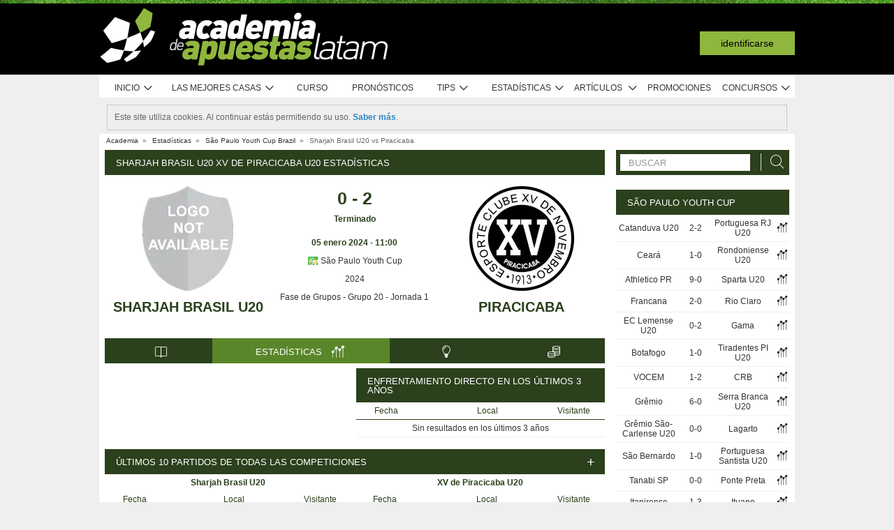

--- FILE ---
content_type: text/css
request_url: https://academia.r.worldssl.net/assets/cache/latam/9/1764956117bb55b1ecc7b7e0dd4deeccdae018d94a.css
body_size: 23502
content:
body.popup{min-width:320px}acronym{cursor:help}.overflow{overflow-x:auto}.overflow.overflow-y{padding-bottom:200px;margin-bottom: -200px}.flex.column{flex-direction:column}.inline{display:inline-block!important}input:-webkit-autofill,input:-webkit-autofill:active,input:-webkit-autofill:focus,input:-webkit-autofill:hover{transition:background-color 5000s ease-in-out 0s}::-moz-focus-inner{border:0;padding:0}.textLeft{text-align:left!important}.textCenter{text-align:center!important}.fancybox-wrap .fancybox-skin{-webkit-border-radius:0;-moz-border-radius:0x;border-radius:0;background:#fff;text-align:center;padding-top:30px!important;width:auto!important}.fancybox-wrap .fancybox-skin
.title{font-size:16px;color:#2b401c;margin:0
auto 20px}.fancybox-wrap .fancybox-skin .title
strong{color:#000}.fancybox-wrap .fancybox-skin
.text{padding:14px
14px 0;font-size:14px;line-height:1.5em;text-align:left}.fancybox-wrap .temp_message .boxed-title>*{text-align:center;flex-grow:1}.fancybox-wrap .temp_message
.text{text-align:center;display:flex;min-height:40px;align-items:flex-end;align-content:center}.fancybox-wrap .fancybox-skin h4.blue,.fancybox-wrap .temp_message .text
p{font-size:16px;font-weight:700;color:#4dabe8}.fancybox-wrap .temp_message .text p,.page-text
h3.center{width:100%;text-align:center}.fancybox-close{top: -45px!important;right: -12px!important;height:44px!important;width:44px!important;background-image:none!important}.fancybox-close:after,.fancybox-close:before{position:absolute;top:7px;left:22px;content:' ';height:27px;width:1px;background-color:#fff}.fancybox-close:before{transform:rotate(45deg)}.fancybox-close:after{transform:rotate(-45deg)}.fancybox-wrap .fancybox-inner .button-light{margin-top:20px;margin-bottom:0;white-space:nowrap;padding:10px
50px!important}.page-text
h3{font-size:16px;margin:5px
0 8px}.page-text
h3.center{font-size:18px;text-transform:uppercase;color:#2b401c}.thumb
img{border:0!important;display:block}.article-list .blog_listing .thumb-container,.thumb
img{padding-right:4px}.article-list .blog_listing .thumb-container .thumb
img{max-width:217px;height:auto;padding-right:0}.article-list .blog_listing .thumb-container .thumb:hover .play-button::after{border-left-color:#4dabe8}.article-list .blog_listing .thumb-container .thumb .play-button{font-size:40px}.article-list .blog_listing .body>.flex>.meta-date{margin-bottom:10px}.blog_listing .body .pentagon-wrapper,.video .holder .pentagon-wrapper{width:30px;height:30px;position:absolute;top:50%;left:50%;margin-top: -15px;margin-left: -15px;z-index:30}.blog_listing .body:not(.blocked) .pentagon-wrapper{top: -9px}.video.green .holder .pentagon-wrapper,.video.red.not-logged-in .holder .pentagon-wrapper{top: -9px}.blog_listing .body .pentagon-wrapper .pentagon-content,.video .holder .pentagon-wrapper .pentagon-content{width:29px;height:30px;margin-left:1px;font-size:15px;line-height:30px;text-align:center;font-weight:700}.blog_listing .body .pentagon-wrapper .pentagon,.video .holder .pentagon-wrapper
.pentagon{width:29px;height:30px}.blocked-video::before,.blog_listing .body.blocked .thumb a::before,.video.post-video-item:not(.green) .holder.blocked .thumb::before{display:block;content:" ";position:absolute;width:100%;height:100%;z-index:20;background:repeating-linear-gradient(-45deg,rgba(0,0,0,.5),rgba(0,0,0,.5) 10px,rgba(0,0,0,.65) 10px,rgba(0,0,0,.65) 20px)}.blocked-article-message{width:100%;text-align:center;font-size:14px;line-height:20px;padding:90px
0;margin-top:42px}a.btn{display:inline-block}.btn,.button_submit{border-spacing:0;cursor:pointer;padding:2px
5px;text-decoration:none}.btn{border:0;color:#fff}.btn.big{padding:6px
20px}.btn.silver-bg,.button_submit{border:1px
solid #ccc;color:#424242}.yellow-bg{color:#fff;text-shadow:1px 1px 0 #5a5c1f;filter:dropshadow(color=#5a5c1f, offx=1, offy=1);background:#b0b73e;background: -moz-linear-gradient(top,#b0b73e 0,#80842a 100%);background: -webkit-gradient(linear,left top,left bottom,color-stop(0%,#b0b73e),color-stop(100%,#80842a));background: -webkit-linear-gradient(top,#b0b73e 0,#80842a 100%);background: -o-linear-gradient(top,#b0b73e 0,#80842a 100%);background: -ms-linear-gradient(top,#b0b73e 0%,#80842a 100%);background:linear-gradient(top,#b0b73e 0%,#80842a 100%);filter:progid:DXImageTransform.Microsoft.gradient( startColorstr='#b0b73e', endColorstr='#80842a',GradientType=0 );zoom:1}.curso span.yellow-bg:hover,.hover.yellow-bg:hover{background:#80842a;background: -moz-linear-gradient(top,#80842a 0,#b0b73e 100%);background: -webkit-gradient(linear,left top,left bottom,color-stop(0%,#80842a),color-stop(100%,#b0b73e));background: -webkit-linear-gradient(top,#80842a 0,#b0b73e 100%);background: -o-linear-gradient(top,#80842a 0,#b0b73e 100%);background: -ms-linear-gradient(top,#80842a 0%,#b0b73e 100%);background:linear-gradient(top,#80842a 0%,#b0b73e 100%);filter:progid:DXImageTransform.Microsoft.gradient( startColorstr='#80842a', endColorstr='#b0b73e',GradientType=0 )}.red-bg{text-shadow:1px 1px 0 #571c1c;filter:dropshadow(color=#571c1c, offx=1, offy=1);background:#b53d3d;background: -moz-linear-gradient(top,#b53d3d 0,#7f2828 100%);background: -webkit-gradient(linear,left top,left bottom,color-stop(0%,#b53d3d),color-stop(100%,#7f2828));background: -webkit-linear-gradient(top,#b53d3d 0,#7f2828 100%);background: -o-linear-gradient(top,#b53d3d 0,#7f2828 100%);background: -ms-linear-gradient(top,#b53d3d 0%,#7f2828 100%);background:linear-gradient(top,#b53d3d 0%,#7f2828 100%);filter:progid:DXImageTransform.Microsoft.gradient( startColorstr='#b53d3d', endColorstr='#7f2828',GradientType=0 );zoom:1}.hover.red-bg:hover{background:#b53d3d;background: -moz-linear-gradient(top,#7f2828 0,#b53d3d 100%);background: -webkit-gradient(linear,left top,left bottom,color-stop(0%,#7f2828),color-stop(100%,#b53d3d));background: -webkit-linear-gradient(top,#7f2828 0,#b53d3d 100%);background: -o-linear-gradient(top,#7f2828 0,#b53d3d 100%);background: -ms-linear-gradient(top,#7f2828 0%,#b53d3d 100%);background:linear-gradient(top,#7f2828 0%,#b53d3d 100%);filter:progid:DXImageTransform.Microsoft.gradient( startColorstr='#7f2828', endColorstr='#b53d3d',GradientType=0 )}.curso span.silver-bg:hover,.hover.silver-bg:hover{background:#eee}.dark-bg{color:#fff;background:#4c4c4c;background: -moz-linear-gradient(top,#4c4c4c 1%,#666 100%);background: -webkit-gradient(linear,left top,left bottom,color-stop(1%,#4c4c4c),color-stop(100%,#666));background: -webkit-linear-gradient(top,#4c4c4c 1%,#666 100%);background: -o-linear-gradient(top,#4c4c4c 1%,#666 100%);background: -ms-linear-gradient(top,#4c4c4c 1%,#666 100%);background:linear-gradient(to bottom,#4c4c4c 1%,#666 100%);filter:progid:DXImageTransform.Microsoft.gradient( startColorstr='#4c4c4c', endColorstr='#666666',GradientType=0 );-webkit-box-shadow:0 0 3px #fff inset;-moz-box-shadow:0 0 3px #fff inset;box-shadow:0 0 3px #fff inset}.hover.dark-bg:hover{background:#666;background: -moz-linear-gradient(top,#666 0,#4c4c4c 99%);background: -webkit-gradient(linear,left top,left bottom,color-stop(0%,#666),color-stop(99%,#4c4c4c));background: -webkit-linear-gradient(top,#666 0,#4c4c4c 99%);background: -o-linear-gradient(top,#666 0,#4c4c4c 99%);background: -ms-linear-gradient(top,#666 0%,#4c4c4c 99%);background:linear-gradient(to bottom,#666 0,#4c4c4c 99%);filter:progid:DXImageTransform.Microsoft.gradient( startColorstr='#666666', endColorstr='#4c4c4c',GradientType=0 )}#head.logged_in.menu{display:block}#head:not(.logged_in) #head-user
h4{float:none;clear:both;font-size:10px;margin-top:60px;text-align:right}#head:not(.logged_in) #head-user
span{margin:0
4px}#head-user ul.login-functions li a.login span
.login_icon{display:inline-block;width:8px;height:10px;background:url(https://academia.r.worldssl.net/system/cms/themes/academia_latam/img/layout/global/topmenu/topmenu-icons-v2.png?v=1650560303) no-repeat -388px -517px}#head-user ul.login-functions li a.facebook_login
span.fb_login_text{display:block;padding-left:22px;line-height:16px;margin-top: -1px;font-weight:700;color:#3c5a98}#head-user ul.login-functions li a.facebook_login
span.fb_blue{display:inline-block;float:left;width:16px;height:16px;background:url(https://academia.r.worldssl.net/system/cms/themes/academia_latam/img/layout/global/topmenu/topmenu-icons-v2.png?v=1650560303) no-repeat -370px -503px;margin-top: -1px}.blue_bg
.fb_logo_white{display:inline-block;width:8px;height:17px;margin-right:5px;background:url(https://academia.r.worldssl.net/system/cms/themes/academia_latam/img/layout/global/topmenu/topmenu-icons-v2.png?v=1650560303) no-repeat -370px -521px}.button.level-0,.meta-date .gray.level-0,.pentagon-border:before,.pentagon-box.level-0,.pentagon-wrapper .pentagon.level-0,.pentagon.level-0{background-color:#b6a78b}.user-info a.pentagon-wrapper:hover .pentagon,.user-info a.pentagon-wrapper:hover .pentagon .pentagon-content,.user-info a.pentagon-wrapper:hover .pentagon-border:before{transform:rotate(-8deg);-ms-transform:rotate(-8deg);-webkit-transform:rotate(-8deg);-webkit-transition: -webkit-transform .1s ease-in-out;-ms-transition: -ms-transform .1s ease-in-out;transition:transform .1s ease-in-out}.user-info a.pentagon-wrapper:hover .pentagon .pentagon-content{transform:rotate(8deg);-ms-transform:rotate(8deg);-webkit-transform:rotate(8deg)}.pentagon-content>span{display:table-cell!important;vertical-align:middle;margin-left:0!important}.pentagon-content
span{display:block;width:54px;text-align:center;margin-left:9px;margin-top:4px;font-size:13px;line-height:1em}.pentagon-content .points_display,
.pentagon-content
h5{width:56px;text-align:center;margin-left:8px;font-size:35px;line-height:1em;font-weight:700 !important}.pentagon-wrapper span sup,
.pentagon-wrapper h5
sup{font-size:21px;line-height:21px}.pentagon-wrapper.level-points
span{margin-top:0;margin-left:11px;font-size:11px;font-weight:lighter}.pentagon-wrapper.level-points .points_display,
.pentagon-wrapper.level-points
h5{margin:3px
0 -2px 9px;font-size:22px}.pentagon-wrapper.level-points .pentagon-content:not(.level-color) *,a.pentagon-wrapper.level-points:hover
*{color:#000}@supports (-ms-ime-align:auto){#head-user .user-avatar{top: -15px!important;left: -68px!important}#head-user
.pentagon{position:relative;height:42px;width:0;box-sizing:content-box;border-width:14px 0 14px 38.88px;border-style:solid;border-color:transparent #fff;margin-left:27px}#f
.pentagon{background-color:inherit;border:0}.pentagon
span{left: -58px}.pentagon
div{left: -5px}.pentagon.level-points
span{top:26px;left: -56px}.pentagon.level-points
div{top:5px;left: -56px}}.bookmaker .pentagon-wrapper:not(.blue) .pentagon,.start-item .pentagon-wrapper:not(.blue) .pentagon{background-color:#d0d2d3}.pentagon-wrapper.gray
.pentagon{background-color:#d0d2d3}.pentagon-wrapper.blue
h5{color:#fff!important}.pentagon-wrapper.blue
span{color:#99def8!important}.pentagon-wrapper.blue
.pentagon{background-color:#4dabe8}.button.level-1,.meta-date .gray.level-1,.pentagon-border.level-1:before,.pentagon-box.level-1,.pentagon-wrapper .pentagon.level-1,.pentagon.level-1{background-color:#86c221}.pentagon-wrapper .pentagon.level-1.half-color{background:linear-gradient(15deg,#86c221 58%,#d0d2d3 60%)}.button.level-1:hover{background-color:#6fa01b}.button.level-2,.meta-date .gray.level-2,.pentagon-border.level-2:before,.pentagon-box.level-2,.pentagon-wrapper .pentagon.level-2,.pentagon.level-2{background-color:#9c6ce7}.pentagon-wrapper .pentagon.level-2.half-color{background:linear-gradient(15deg,#9c6ce7 58%,#d0d2d3 60%)}.button.level-2:hover{background-color:#8159bf}.button.level-3,.meta-date .gray.level-3,.pentagon-border.level-3:before,.pentagon-box.level-3,.pentagon-wrapper .pentagon.level-3,.pentagon.level-3{background-color:#ffa100!important}.button.level-1,.button.level-2,.button.level-3,.button.level-4,.button.level-5,.meta-date .gray[class*=level-]>a{color:#fff}.pentagon-wrapper .pentagon.level-3.half-color{background:linear-gradient(15deg,#ffa100 58%,#d0d2d3 60%)}.button.level-3:hover{background-color:#d38500}.button.level-4,.meta-date .gray.level-4,.pentagon-border.level-4:before,.pentagon-box.level-4,.pentagon-wrapper .pentagon.level-4,.pentagon.level-4{background-color:#f24c3d}.pentagon-wrapper .pentagon.level-4.half-color{background:linear-gradient(15deg,#f24c3d 58%,#d0d2d3 60%)}.button.level-4:hover{background-color:#c83f32}.button.level-5,.meta-date .gray.level-5,.pentagon-border.level-5:before,.pentagon-box.level-5,.pentagon-wrapper .pentagon.level-5,.pentagon.level-5{background-color:#2d49ff}.pentagon-wrapper .pentagon.level-5.half-color{background:linear-gradient(15deg,#2d49ff 58%,#d0d2d3 60%)}#head.logged_in.level-5 .top-user .user-name strong,h2.level-5{color:#2d49ff}.pentagon-border.level-moderator:before,.pentagon-box.level-moderator,.pentagon-wrapper .pentagon.level-moderator,.pentagon.level-moderator{background-color:#404041}#head.logged_in.level-moderator .top-user .user-name
strong{color:#5a5a5a}.pentagon-border.level-admin:before,.pentagon-box.level-admin,.pentagon-wrapper .pentagon.level-admin,.pentagon.level-admin{background:#ceae00}#head.logged_in.level-admin .top-user .user-name strong,h2.level-admin{color:#ceae00}#head-user ul.login-functions,.post-meta
.icon_cat{float:right}li.timezone:hover{background-color:#8fb73e!important}.user-tools a:hover{color:#cbe598}.user-functions .forum-menu{float:right;clear:right}.user-functions .forum-menu
a{color:#fff;font-size:11px}.user-functions .forum-menu ul
li{float:left;padding:0
5px}.ico-favorites{background:url(https://academia.r.worldssl.net/system/cms/themes/academia_latam/img/layout/global/topmenu/user-functions.png?v=1650560303) no-repeat -82px 0}.body-wraper.table{display:table}#head-user ul.timezone>li>ul>li>a:hover
span{color:#7c9c3b}.submenu-wrapper
ul.tabs{height:60px}.submenu-wrapper ul.tabs
li{width:calc((100% - 12px)/4);padding:2px
0 0;display:inline-block;text-align:center}.submenu-wrapper ul.tabs li
a{color:#fff;border:0;background-image:none;padding:0;border-bottom:none!important;font-size:12px;line-height:1em;text-transform:capitalize;float:none;text-align:center}.submenu-wrapper ul.statistics ul.tabs li a
span{display:block;height:30px;font-size:28px;color:#fff}.submenu-wrapper ul.statistics .small_tabs li.current a,.submenu-wrapper ul.statistics .small_tabs li.current a
span{color:#8fb73f!important}.submenu-wrapper ul.statistics ul.tabs li.current a:hover,.submenu-wrapper ul.statistics ul.tabs li.current a:hover
span{color:#fff!important}.submenu-wrapper ul.statistics li a.tenis
div{-webkit-mask:url(https://academia.r.worldssl.net/system/cms/themes/shared/css/../img/layout/global/svg/tenis.svg) no-repeat 50% 50%;mask:url(https://academia.r.worldssl.net/system/cms/themes/shared/css/../img/layout/global/svg/tenis.svg) no-repeat 50% 50%}.submenu-wrapper ul.statistics li a.basket div,.submenu-wrapper ul.statistics li a.motor
div{-webkit-mask:url(https://academia.r.worldssl.net/system/cms/themes/shared/css/../img/layout/global/svg/futebol.svg) no-repeat 50% 50%;mask:url(https://academia.r.worldssl.net/system/cms/themes/shared/css/../img/layout/global/svg/futebol.svg) no-repeat 50% 50%}#main-featured,.slides{float:left;height:380px;position:relative}.slides{width:480px;max-width:480px;overflow:hidden}.slides
ul{float:left;overflow:hidden;display:inline}.meta-date{color:#fff;font-size:12px}.meta-date
.gray{background:#f2f2f2;flex-grow:1;line-height:16px}.meta-date
.views{flex-grow:0;padding-left:20px}.articles-list .swiper-container .swiper-slide .footer-info{position:absolute;bottom:0;left:0;font-size:11px;width:100%;display:flex;align-items:flex-end}.articles-list .swiper-container .swiper-slide .footer-info .right-info{color:#777!important;white-space:nowrap}.articles-list .swiper-container .swiper-slide .footer-info .left-info{width:100%;height:16px;background:#f2f2f2}.articles-list .swiper-container .swiper-slide .footer-info .link-comments{color:#777!important;text-decoration:none}h3.title{line-height:20px;margin:25px
0}.uefa h3.title.gray-bg,.widget-stats h3.title.gray-bg{line-height:normal;margin:0;font-style:normal}.styled_table table tr,.tabs_framed
.global{background:#fff}.tabs_framed .tabcontent
.inner{background:0 0 #fff}.boxed-title .button-outline{margin:0
8px;border:1px
solid #fff;font-size:10px;line-height:16px;text-transform:uppercase;text-align:center;color:#fff;padding:3px
10px;box-sizing:border-box;align-self:center}.boxed-title .button-outline:hover{border:2px
solid #fff;padding:2px
14px;color:#fff}.boxed-header.comments-forum{padding:10px;cursor:pointer;position:relative;margin:10px
0}.boxed-header.comments-forum .go-arrow{font-size:17px;float:right;display:block;position:absolute;top:7px;right:10px}.boxed-header
p{white-space:nowrap;float:right}.boxed-header .chzn-container-single{min-width:110px;margin-top: -5px}.boxed-header .chzn-container-single .chzn-drop{min-width:108px;color:#000}.boxed-header .chzn-container-single .chzn-single:hover{color:#fff!important}.boxed-header .chzn-container-active .chzn-single-with-drop,.boxed-header .chzn-container-active .chzn-single-with-drop:hover{color:#3c3c3c!important}.boxed-header .chzn-container-single .chzn-search
input{min-width:73px}.boxed-header .chzn-container-single .chzn-single{box-shadow:none}.boxed-header
a#viewanydate{float:right;margin-left:5px;font-size:11px;line-height:15px;text-transform:lowercase}.boxed-title.center{justify-content:center}h1.boxed-title{white-space:break-spaces}a.boxed-title:hover{background-color:#5a862a}.boxed-title.highlighted-blue{background-color:#00adef;justify-content:center}.boxed-title.multiline>.boxed-tabs{flex-grow:1;border-top:4px solid #fff;min-height:36px}.boxed-title.multiline>.boxed-tabs>li,.boxed-title.multiline>.boxed-tabs>span{flex-grow:1}.boxed-title>.dropdownb{margin:5px
8px 0!important}.boxed-title #viewanydate,.boxed-title
.viewanydate{font-size:11px;text-transform:lowercase}.widget-right.livescores.medium.games_wrapper .boxed-title
h3{max-width:118px;white-space:nowrap}.boxed-title a.chzn-single{height:14px;border:0;color:#fff!important;padding-top:6px!important}.boxed-title a.chzn-single div
b{background:url(https://academia.r.worldssl.net/system/cms/themes/shared/img/layout/global/svg/down-arrow-white.svg?v=1650560304) no-repeat right 10px center!important}.boxed-tabs.li-a>li{padding:0}.boxed-tabs.li-a>li
a{display:block;padding:12px
10px 11px}.boxed-tabs.q2>*{width:50%!important}.boxed-tabs.q4>*{width:25%!important}.boxed-tabs.light a>ul.flag{float:none;flex-shrink:0}.article .bm-info-wrapper .bm-links .bm-link span.aa-icon-goto,.article-list.reviews .bookmaker-review .bonus .aa-icon-goto,.article-list.reviews .review-links .description span.aa-icon-goto,.footer-banner .inner .bonus .aa-icon-goto,.rec-bookmakers .bookmaker-inline .info .bonus .aa-icon-goto{color:#2b401c}.article-list.reviews .bookmaker-review .bonus,.footer-banner .inner .bonus,.rec-bookmakers .bookmaker-inline
.bonus{background-color:#8fb73e;color:#fff;text-transform:uppercase;text-align:center;position:relative}.article-list.reviews .bookmaker-review
.bonus{font-size:16px;display:inline-block;vertical-align:middle;height:50px;width:148px;line-height:50px}.footer-banner .inner
.bonus{display:block}.livescores .boxed-header a.popup.aa-icon-goto,.livescores .boxed-title a.popup.aa-icon-goto{color:#fff;font-size:15px}.toggle
.ico{background:url(https://academia.r.worldssl.net/system/cms/themes/academia_latam/img/layout/tabs/icon_toggle.png?v=1650560303) no-repeat 0 0;right:5px;font-size:10px;margin-left:5px}.toggle.active
.ico{background:url(https://academia.r.worldssl.net/system/cms/themes/academia_latam/img/layout/tabs/icon_toggle.png?v=1650560303) no-repeat 0 -19px}.toggle .ico,.toggle .ico-close,.toggle-all
.ico{position:absolute;height:19px;width:18px}.toggle-all
.ico{background:url(https://academia.r.worldssl.net/system/cms/themes/academia_latam/img/layout/tabs/icon_toggle.png?v=1650560303) no-repeat 0 -38px;right:5px;font-size:10px;margin-left:5px}.toggle-all.active
.ico{background:url(https://academia.r.worldssl.net/system/cms/themes/academia_latam/img/layout/tabs/icon_toggle.png?v=1650560303) no-repeat 0 -57px}.toggle .ico-close{background:url(https://academia.r.worldssl.net/system/cms/themes/academia_latam/img/layout/tabs/icon_close.gif?v=1650560303) no-repeat 0 0;cursor:pointer;display:block;right:27px;top:10px}.simple-order
ul{float:right;margin-right:2px}.simple-order ul>li{padding-right:15px;float:left;overflow:hidden}.simple-order ul>li>a,.simple-order>td>a{text-decoration:none;font-size:11px;color:#333}.simple-order th.no-sort>span::after{display:none}.ico-site.ico-site-pt{background-position:0 -136px}.ico-site.ico-site-ao{background-position: -34px -136px}.ico-site.ico-site-mz{background-position: -68px -136px}.ico-site.ico-site-gw{background-position: -102px -136px}.ico-site.ico-site-tl{background-position: -136px -136px}.ico-site.ico-site-cv{background-position: -170px -136px}.ico-site.ico-site-st{background-position: -204px -136px}.ico-site.ico-site-br{background-position:0 -204px}.ico-site.ico-site-uk{background-position:0 0}.ico-site.ico-site-en{background-position: -34px 0}.ico-site.ico-site-gh{background-position: -102px 0}.ico-site.ico-site-in{background-position: -136px 0}.ico-site.ico-site-ke{background-position: -170px 0}.ico-site.ico-site-lr{background-position: -204px 0}.ico-site.ico-site-ng{background-position: -238px 0}.ico-site.ico-site-tz{background-position: -442px 0}.ico-site.ico-site-us{background-position: -476px 0}.ico-site.ico-site-sg{background-position: -510px 0}.ico-site.ico-site-ph{background-position: -544px 0}.ico-site.ico-site-mt{background-position: -680px 0}.ico-site.ico-site-es{background-position:0 -68px}.ico-site.ico-site-latam{background-position: -34px -68px}.ico-site.ico-site-ar{background-position: -68px -68px}.ico-site.ico-site-cl{background-position: -102px -68px}.ico-site.ico-site-co{background-position: -136px -68px}.ico-site.ico-site-cr{background-position: -170px -68px}.ico-site.ico-site-mx{background-position: -204px -68px}.ico-site.ico-site-pa{background-position: -238px -68px}.ico-site.ico-site-py{background-position: -272px -68px}.ico-site.ico-site-uy{background-position: -306px -68px}.ico-site.ico-site-ec{background-position: -340px -68px}.ico-site.ico-site-gt{background-position: -374px -68px}.ico-site.ico-site-pe{background-position: -408px -68px}.button_link:hover{background-position:right -96px}.button_link:hover
span{background-position:left -64px}.button_link:active{background-position:right -95px}.button_link:active
span{background-position:left -63px}.link-comments:hover{text-decoration:none}.post-item .button_link
span{min-width:inherit}#f .tips-lister
input.input_search{padding:4px
5px 5px 25px!important;background:url(https://academia.r.worldssl.net/system/cms/themes/academia_latam/img/layout/global/search-icon2.png?v=1650560303) no-repeat 5px center #fdfdfd!important;width:130px;-webkit-box-shadow:0 5px 4px #f4f4f4 inset;-moz-box-shadow:0 5px 4px #f4f4f4 inset;box-shadow:0 5px 4px #f4f4f4 inset;border:1px
solid #d8d8d8!important;-webkit-border-radius:5px;-moz-border-radius:5px;border-radius:5px}.boxed-form div.box.facebook_login,.boxed-form input[type=submit]{text-transform:uppercase;cursor:pointer}.boxed-form input[type=submit]{width:284px;height:54px;background-color:#2b401c;color:#fff;font-size:24px;line-height:46px;border:0;border-radius:0!important;-webkit-appearance:none}.boxed-form input[type=password]::-webkit-input-placeholder,.boxed-form input[type=text]::-webkit-input-placeholder{color:#000;text-transform:uppercase}.boxed-form input[type=password]::-moz-placeholder,.boxed-form input[type=text]::-moz-placeholder{color:#000;text-transform:uppercase}.boxed-form input[type=password]:-ms-input-placeholder,.boxed-form input[type=text]:-ms-input-placeholder{color:#000;text-transform:uppercase}.boxed-form input[type=password]:-moz-placeholder,.boxed-form input[type=text]:-moz-placeholder{color:#000;text-transform:uppercase}.boxed-form p,.boxed-form p
a{font-size:10px;line-height:10px}.boxed-form
p{float:right;margin:2px
0 8px 6px}.boxed-form p
a{color:#000}.register-column input.small-text{font-size:14px!important}.comment{clear:both;display:block;min-height:25px;padding:0;color:#262626}.children
li{padding-left:70px}.checkbuttons .justpros
span{display:inline-block;padding:0;margin-top:3px;width:16px;height:10px;background:url(https://academia.r.worldssl.net/addons/default/modules/tips/img/latam/tips-list-icons.png?v=1650560301) no-repeat left -98px}.checkbuttons .justpros.selected
span{background:url(https://academia.r.worldssl.net/addons/default/modules/tips/img/latam/tips-list-icons.png?v=1650560301) no-repeat left -109px}body>.load-overlay>.ajax-loading.big{position:fixed}ul.ui-autocomplete{z-index:999!important}.pagination ul li span.filler,ul.ui-autocomplete>li{cursor:pointer}.price_col_head{height:28px;line-height:28px;font-size:13px;text-transform:uppercase;color:#2b401c;position:relative}.price_col .price_col_body,.price_col
.price_col_head{zoom:1}.price_col_body ul
li{font-size:12px;text-align:center;overflow:hidden;color:#3f5a1f}.price_col_body ul li
a{color:#3f5a1f}.price_col_body ul
li.first{height:130px}.price_col_body ul
li.last{padding:2px
0 4px;min-height:18px}.price_col_body
a{text-decoration:none;color:#333;font-size:12px;line-height:18px}.ico-info{display:block;margin-right:3px;float:left;width:16px;height:16px;background:url(https://academia.r.worldssl.net/system/cms/themes/academia_latam/img/layout/global/info-icon.png?v=1650560303) no-repeat 0 0}.price_col_body a:hover
span.text{text-decoration:underline}.curso table span.green-bg,.curso table span.red-bg,.curso table span.silver-bg,.curso table span.yellow-bg{min-width:45px;display:block;padding:2px
10px;font-weight:700;border:1px
solid #e3e3e3}.styled_table.curso table tr td,.styled_table.curso table tr
th{padding:5px
8px}.padding10{padding:10px}.tags
ul{padding: .5em 10px}.tags
li{display:inline;list-style:none outside none;margin:0;padding:0}.tags li
a{color:#4c4c4c;padding:0
2px;text-decoration:none}.tags li a:hover{color:#ff00d2}.pagination.small{margin:0}.pagination.small .selected:hover span,.pagination.small a.selected
span{color:#ccc}.pagination.small ul
li{margin:2px}.pagination.small li a,.pagination.small li a span,.pagination.small li.active a,.pagination.small li.active a
span{background:0 0;padding:0;line-height:normal}.gloss-input{height:14px;display:block;padding:4px
2px 5px;border:1px
solid #aaa;float:left;text-align:center;box-shadow:0 0 3px #fff inset;cursor:pointer}.list_arrows ul,.list_check ul,.list_delete ul,.list_dots_blue
ul{margin:0
0 20px}.list_check>li,.list_delete>li{list-style:none;margin:0
0 10px;line-height:25px;padding:0
0 0 32px}.list_check>li{background:url(https://academia.r.worldssl.net/system/cms/themes/academia_latam/img/layout/lists/icon_check2.png?v=1650560303) 0 0 no-repeat}.list_delete>li{background:url(https://academia.r.worldssl.net/system/cms/themes/academia_latam/img/layout/lists/icon_x2.png?v=1650560303) 0 0 no-repeat}.subscriptions{padding:5px}.subscriptions table
th{width:220px;font-size:14px;font-weight:700;border-bottom:1px solid #c9c9c9;padding-bottom:2px}.subscriptions table td:first-child{padding-bottom:0;padding-top:5px}.alert,.alert.error{background-repeat:repeat-x}.alert{width:946px;margin:0
auto;background-color:rgba(0,0,0,.15);background-image: -khtml-gradient(linear,left top,left bottom,from(transparent),to(rgba(0,0,0,.15)));background-image: -moz-linear-gradient(transparent,rgba(0,0,0,.15));background-image: -ms-linear-gradient(transparent,rgba(0,0,0,.15));background-image: -webkit-gradient(linear,left top,left bottom,color-stop(0%,transparent),color-stop(100%,rgba(0,0,0,.15)));background-image: -webkit-linear-gradient(transparent,rgba(0,0,0,.15));background-image: -o-linear-gradient(transparent,rgba(0,0,0,.15));background-image:linear-gradient(transparent,rgba(0,0,0,.15));filter:"progid:DXImageTransform.Microsoft.gradient(startColorstr='#00000000', endColorstr='#15000000')";background-color:#e6e6e6;padding:8px
15px;color:#333;text-shadow:0 1px 0 rgba(255,255,255,.3);border-bottom:1px solid rgba(0,0,0,.3);-webkit-border-radius:4px;-moz-border-radius:4px;border-radius:4px}#f
.alert{background:0 0;width:auto}.alert
p{color:#fff;margin:0}.alert.error{background-color:#d83a2e;background-image: -khtml-gradient(linear,left top,left bottom,from(#e4776f),to(#d83a2e));background-image: -moz-linear-gradient(#e4776f,#d83a2e);background-image: -ms-linear-gradient(#e4776f,#d83a2e);background-image: -webkit-gradient(linear,left top,left bottom,color-stop(0%,#e4776f),color-stop(100%,#d83a2e));background-image: -webkit-linear-gradient(#e4776f,#d83a2e);background-image: -o-linear-gradient(#e4776f,#d83a2e);background-image:linear-gradient(#e4776f,#d83a2e);border-bottom-color:#b32b21}.alert.warning{background:#ffda6d;background: -moz-linear-gradient(top,#ffda6d 0,#f2ad3e 100%);background: -webkit-gradient(linear,left top,left bottom,color-stop(0%,#ffda6d),color-stop(100%,#f2ad3e));background: -webkit-linear-gradient(top,#ffda6d 0,#f2ad3e 100%);background: -o-linear-gradient(top,#ffda6d 0,#f2ad3e 100%);background: -ms-linear-gradient(top,#ffda6d 0%,#f2ad3e 100%);background:linear-gradient(top,#ffda6d 0%,#f2ad3e 100%);filter:progid:DXImageTransform.Microsoft.gradient( startColorstr='#ffda6d', endColorstr='#f2ad3e',GradientType=0 )}.alert.info,.alert.success{background-color:#62bc62;background-repeat:repeat-x;background-image: -khtml-gradient(linear,left top,left bottom,from(#97d397),to(#62bc62));background-image: -moz-linear-gradient(#97d397,#62bc62);background-image: -ms-linear-gradient(#97d397,#62bc62);background-image: -webkit-gradient(linear,left top,left bottom,color-stop(0%,#97d397),color-stop(100%,#62bc62));background-image: -webkit-linear-gradient(#97d397,#62bc62);background-image: -o-linear-gradient(#97d397,#62bc62);background-image:linear-gradient(#97d397,#62bc62);border-bottom-color:#46a546}.alert.info{background-color:#04aef4;background-image: -khtml-gradient(linear,left top,left bottom,from(#62cffc),to(#04aef4));background-image: -moz-linear-gradient(#62cffc,#04aef4);background-image: -ms-linear-gradient(#62cffc,#04aef4);background-image: -webkit-gradient(linear,left top,left bottom,color-stop(0%,#62cffc),color-stop(100%,#04aef4));background-image: -webkit-linear-gradient(#62cffc,#04aef4);background-image: -o-linear-gradient(#62cffc,#04aef4);background-image:linear-gradient(#62cffc,#04aef4);border-bottom-color:#049cdb}.alert
.close{color:#333;text-shadow:0 1px 0 #fff}.alert
.close{float:right;margin-top: -4px;font-size:20px;font-weight:700;filter:alpha(opacity=20);-khtml-opacity: .2;-moz-opacity: .2;opacity: .2}.alert .close:hover{text-decoration:none;filter:alpha(opacity=40);-khtml-opacity: .4;-moz-opacity: .4;opacity: .4}.sb,.styled_table
table{-moz-border-radius:4px;-webkit-border-radius:4px;border-radius:4px;border-collapse:separate;margin:10px
0 20px;text-shadow:none;color:#595959;border:1px
solid #d1d1d1}.sb_shadow,.styled_table.shadow
table{box-shadow:0 0 3px #000;-moz-box-shadow:0 0 3px rgba(0,0,0,.2);-webkit-box-shadow:0 0 3px rgba(0,0,0,.2)}.sb .box_title,.styled_table table tr
th{background:#d2d2d2;background: -webkit-gradient(linear,left top,left bottom,from(#fefefe),to(#d2d2d2));background: -moz-linear-gradient(top,#fefefe,#d2d2d2);filter:progid:DXImageTransform.Microsoft.gradient(startColorstr='#fefefe', endColorstr='#d2d2d2');color:#121212;font-size:16px;font-weight:400}.styled_table table tr td,.styled_table table tr
th{border-top:1px solid #e3e3e3;padding:5px
15px;text-align:left}.styled_table table tr:first-child
th{border-top:0}.table_green
table{border:1px
solid #57790d}.table_green table tr
td{border-top:1px solid #ebf1db}.table_green table tr
th{background:#91ac48;background: -webkit-gradient(linear,left top,left bottom,from(#9dbb4e),to(#91ac48));background: -moz-linear-gradient(top,#9dbb4e,#91ac48);filter:progid:DXImageTransform.Microsoft.gradient(startColorstr='#9dbb4e',endColorstr='#91ac48');color:#fff}#most_commented,#recent_posts,.contacts{padding:8px}.contacts table td:first-child{font-weight:700;width:100px;vertical-align:text-top}.contacts table td:last-child{padding-top:3px}.contacts
textarea{width:500px;height:100px}.excel_export{position:relative;float:right}.menu_img,.menu_img_t{opacity: .7;-ms-filter:"progid:DXImageTransform.Microsoft.Alpha(Opacity=70)";filter:alpha(opacity=70);-moz-opacity: .7;-khtml-opacity: .7}.menu_img:hover,.menu_img_t:hover{opacity:1;-ms-filter:"progid:DXImageTransform.Microsoft.Alpha(Opacity=100)";filter:alpha(opacity=100);-moz-opacity:1;-khtml-opacity:1}.menu_img_t{margin-top:2px;padding-left:1px}#most_commented a,#recent_posts
a{color:#4c4c4c}.post
.title{padding-bottom:0}.post
.info{padding-bottom:4px;position:relative;float:right}.bookmakers{padding:8px}.bookmakers table
tbody{border:1px
solid #cbcbcb}.bookmakers table tfoot td,.bookmakers table thead
td{border:0}.bookmakers table tr.bm_head
td{width:160px;height:20px;text-align:center;border-bottom:1px solid #cbcbcb;background: -moz-linear-gradient(center top,#fefefe 0%,#d2d2d2 100%) 0 0;font-size:14px;font-weight:700}.bookmakers table
td{text-align:center;border-bottom:1px solid #cbcbcb;padding:5px}.classes{padding:10px}.date-filter
.ico{display:block;width:20px;height:20px;margin:1px;float:left;cursor:pointer}.boxed-header .date-filter{margin-top: -5px;margin-right: -5px}.boxed-header-wrapper .boxed-header .date-filter{margin-top: -4px;height:18px}.livescores.large .boxed-header .date-filter{margin-top: -2px}.small .boxed-header .date-filter{margin-left: -5px;margin-right: -10px}.boxed-header .date-filter
input{color:#fff;margin-top:3px}.date-filter .ico.arrow-left,.date-filter .ico.arrow-left.date-decrease::after,.date-filter .ico.arrow-left.month-decrease::after,a.ui-datepicker-prev,a.ui-datepicker-prev::after{font-family:'aa-font'!important;speak:none;font-style:normal;font-weight:700;font-variant:normal;text-transform:none;line-height:1;-webkit-font-smoothing:antialiased;-moz-osx-font-smoothing:grayscale;content:"\e912";font-size:1.3em}.date-filter .ico.arrow-left,a.ui-datepicker-prev,a.ui-datepicker-prev:hover{color:#2b401c}.boxed-header.comments-forum .go-arrow::after,.date-filter .ico.arrow-right,.date-filter .ico.arrow-right.date-increment::after,.date-filter .ico.arrow-right.month-increment::after,a.ui-datepicker-next,a.ui-datepicker-next::after{font-family:'aa-font'!important;speak:none;font-style:normal;font-weight:700;font-variant:normal;text-transform:none;line-height:1;-webkit-font-smoothing:antialiased;-moz-osx-font-smoothing:grayscale;content:"\e913";font-size:1.3em}.month-decrease.disabled,.month-increment.disabled,.mtz-monthpicker.ui-datepicker-next.disabled,.mtz-monthpicker.ui-datepicker-prev.disabled{opacity: .2;cursor:default}.boxed-header .date-filter .ico.arrow-left.date-decrease,.boxed-header .date-filter .ico.arrow-left.month-decrease,.boxed-header .date-filter .ico.arrow-right.date-increment,.boxed-header .date-filter .ico.arrow-right.month-increment,.boxed-header+.date-filter .ico.arrow-left.date-decrease,.boxed-header+.date-filter .ico.arrow-left.month-decrease,.boxed-header+.date-filter .ico.arrow-right.date-increment,.boxed-header+.date-filter .ico.arrow-right.month-increment,.boxed-header+.date-filter
input{color:#fff}.date-filter .ico.arrow-white-left{background:url(https://academia.r.worldssl.net/system/cms/themes/academia_latam/img/layout/arrows/arrow_2_white_left.png?v=1650560303) no-repeat left top}.date-filter .ico.arrow-white-right{background:url(https://academia.r.worldssl.net/system/cms/themes/academia_latam/img/layout/arrows/arrow_2_white_right.png?v=1650560303) no-repeat left top}.ui-datepicker-header a.ui-datepicker-next,.ui-datepicker-header a.ui-datepicker-prev{height:20px;width:20px;top:5px}.ui-datepicker .ui-widget-header,a.ui-datepicker-next:hover,a.ui-datepicker-prev:hover{border:0;background:0 0}@media (max-width:1024px){.side-scroller{display:none}}.widget.tabs_framed .add-tip{-webkit-border-radius:2px;-moz-border-radius:2px;border-radius:2px}.widget.tabs_framed .add-tip{width:30px;height:16px;float:right;margin-top: -6px;text-align:center;padding:4px;background-color:#fff;border:1px
solid #8c8c8c}.widget.tabs_framed .add-tip:hover{background-color:#4c4c4c;color:#fff!important}.casas-envelope{margin:5px
0 10px;height:22px;display:inline}.casas-envelope
.pub{display:inline;margin:0
2px}.casas-envelope .pub
img{border:3px
solid transparent;margin-bottom: -5px}.casas-envelope .pub img:hover{border:3px
solid #8fb73e}.infotext ul li .n1,.pub
a{display:inline-block}.points_level_allowed{background:url(https://academia.r.worldssl.net/system/cms/themes/academia_latam/img/layout/global/niveis-plus-h17.png?v=1650560303) no-repeat;width:25px;height:17px;display:inline-block;position:absolute}.meta-date.header
.points_level_allowed{position:unset}.points_level_allowed.big{background:url(https://academia.r.worldssl.net/system/cms/themes/academia_latam/img/layout/global/niveis-plus-big-h17.png?v=1650560303) no-repeat;width:60px}.points_level_allowed.lvl0{background-position:left top}.points_level_allowed.lvl1{background-position:left -16px}.points_level_allowed.lvl2{background-position:left -33px}.points_level_allowed.lvl3{background-position:left -50px}.points_level_allowed.lvl4{background-position:left -67px}.points_level_allowed.lvl5{background-position:left -84px}.newico16{background:url(https://academia.r.worldssl.net/system/cms/themes/academia_latam/img/layout/global/points-h16.png?v=1650560303) no-repeat;display:inline-block;width:16px;height:16px}.newico16.pluswhite{background-position: -16px -128px}#infonote{border:1px
solid #dfdfdf;-webkit-border-radius:5px;-moz-border-radius:5px;border-radius:5px;padding:5px;margin-top:10px;margin-bottom:15px;position:relative}#infonote
.infologo{width:38px;height:69px;float:left;background:url(https://academia.r.worldssl.net/system/cms/themes/shared/img/layout/global/alerta-icons.png?v=1650560304) no-repeat left top;margin-right:10px}#infonote
.infotext{float:left;width:550px;color:#333;font-size:16px}#infonote .infotext
ul{padding:3px
0}.infotext ul
li{padding-left:20px;margin:5px
0}.infotext ul li
.n1{width:31px;height:30px;background:url(https://academia.r.worldssl.net/system/cms/themes/shared/img/layout/global/alerta-icons.png?v=1650560304) no-repeat left -70px;margin-left: -40px;vertical-align:middle;margin-right:10px}.infotext ul li
.n2{background:url(https://academia.r.worldssl.net/system/cms/themes/shared/img/layout/global/alerta-icons.png?v=1650560304) no-repeat left -99px}.infotext ul li .n2,.infotext ul li .n3,.infotext ul li
.nnote{display:inline-block;width:31px;height:30px;margin-left: -40px;vertical-align:middle;margin-right:10px}.infotext ul li
.n3{background:url(https://academia.r.worldssl.net/system/cms/themes/shared/img/layout/global/alerta-icons.png?v=1650560304) no-repeat left -231px}.infotext ul li
.nnote{background:url(https://academia.r.worldssl.net/system/cms/themes/shared/img/layout/global/alerta-icons.png?v=1650560304) no-repeat left -199px}#infonote
.infoextra{font-size:12px;padding-top:10px}#infonote
.infoclose{position:absolute;top:5px;right:5px;width:15px;height:15px;display:inline-block;background:url(https://academia.r.worldssl.net/system/cms/themes/shared/img/layout/global/alerta-icons.png?v=1650560304) no-repeat left -130px;cursor:pointer}#infonote .infoclose:hover{background:url(https://academia.r.worldssl.net/system/cms/themes/shared/img/layout/global/alerta-icons.png?v=1650560304) no-repeat left -145px}#infonote
.infoarrow{display:inline-block;width:33px;height:18px;background:url(https://academia.r.worldssl.net/system/cms/themes/shared/img/layout/global/alerta-icons.png?v=1650560304) no-repeat left -160px;position:absolute;bottom: -18px;left:15px}#infonote
.infoarrow.up{background-position:left -180px;top: -17px;left:304px}a.reportitem{position:absolute!important;top:0;right:5px;cursor:pointer;font-size:11px;display:none}a.reportitem:hover{text-decoration:underline!important}a.reportitem.delete_item{color:#b53d3d!important}a.reportitem.report_item{color:#8fb73e!important}#cookies_info{width:100%;position:relative}.odds_graf_container
.event{position:absolute;top:4px;font-size:26px}.odds_graf_container
.event{text-decoration:none!important}.odds_graf_container .event.OG,.odds_graf_container .event.aa-icon-G{color:#2b401c!important}.odds_graf_container
.event.PG{background-position: -76px -213px}.odds_graf_container
.event.PM{background-position: -62px -213px}.odds_graf_container
.event.PS{background-position: -90px -213px}.odds_graf_container
.event.Y2C{background-position: -104px -227px}.odds_graf_container
.event.AS{background-position: -104px -241px}.login-modal-content
hr{background-color:#c8c8c8;height:1px;border:0}.login-modal-content input[type=submit]{width:calc(100%)!important}.login-modal-content
.new_user_regist{display:block;width:100%;box-sizing:border-box;margin-top:8px;text-transform:uppercase}.login-modal-content
.loginerror{background:red;color:#fff;text-align:center;padding:3px;margin-bottom:3px;font-weight:700}.login-modal-content
.loader{background:url(https://academia.r.worldssl.net/system/cms/themes/academia_latam/img/layout/global/ajax_loader_blue_128.gif?v=1650560303) no-repeat center center;width:128px;height:100%;display:block;margin:0
auto}ul.list-green li span.aa-icon-yes{font-size:26px;font-weight:700;color:#8fb73e;width:26px;height:19px;display:inline-block;overflow:hidden}.ico.aa_warning{background:url(https://academia.r.worldssl.net/system/cms/themes/shared/img/layout/global/icons_sprite_01.png?v=1650560304) no-repeat 0 -261px;display:inline-block;width:29px;height:26px}.bm_style .ico13,.bm_style.ico13{width:55px;height:13px;display:inline-block;vertical-align:middle;background-size:55px auto;background-repeat:no-repeat}.bm_style.ico18-wrapper{display:inline-block;padding-right:0!important;padding-left:0!important}.bm_style .ico18,.bm_style.ico18{width:76px;height:18px;display:inline-block;vertical-align:middle;background-size:78px auto;background-repeat:no-repeat}.bm_style .ico46,.bm_style.ico46{display:inline-block;width:140px;height:42px;vertical-align:middle;background-size:144px auto;background-repeat:no-repeat}.bm_style.ico112,.bm_style.ico230{display:inline-block;vertical-align:middle;border:1px
solid #efefef;box-sizing:border-box;-moz-box-sizing:border-box;-webkit-box-sizing:border-box}.bm_style.ico112{width:278px;height:112px;background-size:278px auto;background-repeat:no-repeat}.bm_style.ico230{width:314px;height:230px;background-size:314px auto;background-repeat:no-repeat}.bm_style.academy.bm_box a,.bm_style.globalcontest.bm_box
a{color:#fff!important}.bookmaker_featured_icon_wrapper{display:block;width:100%;padding-top:8px;height:42px;text-align:center;margin-bottom:9px;font-size:11px}.bookmaker_featured_icon_wrapper
div.bm_style{height:18px;background-position-y:0;margin-bottom:2px}.bookmaker_icon_wrapper{display:block;width:100%;height:20px;margin-bottom:9px;background-color:#fff}.bookmaker_icon_wrapper
.bookmaker_small_icon{transform:scale(.9);margin:0
5px 0 9px;display:inline-block;vertical-align:middle}.bookmaker_icon_wrapper
span{display:inline-block;vertical-align:middle;border-left:2px solid #d4e8a9;padding-left:7px;line-height:20px}.bookmaker_small_icon{background-size:24px auto;display:inline-block;width:24px;height:16px;background-repeat:no-repeat}.bookmaker_small_icon:hover{background-color:#fff}.bookmaker_small_icon
span{display:inline-block;margin-left:26px;vertical-align:middle;width:150px}.alert-background{display:none;position:fixed;z-index:2000;left:0;top:0;width:100%;height:100%;overflow:hidden;background-color:#000;background-color:rgba(0,0,0,.4)}.my-alert-box{margin:auto;width:auto;min-width:340px;max-width:90%;padding:14px;display:table;border:1px
solid #787878;-webkit-border-radius:6px;-moz-border-radius:6px;border-radius:6px;box-shadow:0 0 12px 0 rgba(0,0,0,.1);background-color:#fff;color:#000;font-size:13px;line-height:18px}.my-fancy-box .alert-box-inner{max-width:340px;padding:10px
0 16px}.my-alert-box div.alert-msg{padding:20px
26px}.my-alert-box div.alert-footer{padding-top:24px;height:26px;text-align:center}.my-alert-box div.alert-footer p,.my-fancy-box
p{display:inline-block;-webkit-border-radius:3px;-moz-border-radius:3px;border-radius:3px;margin:0
13px;padding:4px
20px;cursor:pointer}.my-fancy-box .alert-box-inner .btn.green-bg{background:#2b401c;padding:6px
30px}.boxed-header .chzn-container{margin-right:2px}.boxed-header .chzn-container-single .chzn-single,.competition-td-title .chzn-container-single .chzn-single,.over-boxed-header .chzn-container-single .chzn-single,.stats-title .chzn-container-single .chzn-single{background-image:none!important;background-color:transparent!important;border-color:#fff!important;border-radius:0!important;color:#fff!important}.boxed-header .chzn-container-single .chzn-single-with-drop,.competition-td-title .chzn-container-single .chzn-single-with-drop,.stats-title .chzn-container-single .chzn-single-with-drop{background-color:#5a862a!important;color:#fff!important}.boxed-header .chzn-container-single .chzn-single-with-drop:hover,.competition-td-title .chzn-container-single .chzn-single-with-drop:hover,.stats-title .chzn-container-single .chzn-single-with-drop:hover{color:#fff!important}#competitions_select_chzn .chzn-single.chzn-single-with-drop div b,.chzn-container-single .chzn-single.chzn-single-with-drop div b, .tips-search
.dropdownb.open{background:url(https://academia.r.worldssl.net/system/cms/themes/shared/img/layout/global/svg/up-arrow-black.svg?v=1650560304) no-repeat right 10px top 15px!important;background-size:14px!important}#competitions_select_chzn .chzn-single div b span.title,.boxed-header .chzn-container-single .chzn-single div b span.title,.chzn-container-single .chzn-single div b span.title,.tips-search .dropdownb
span.title{background:0 0!important}#competitions_select_chzn .chzn-single div
b{background:url(https://academia.r.worldssl.net/system/cms/themes/shared/img/layout/global/svg/down-arrow-white.svg?v=1650560304) no-repeat right 5px top 5px!important}.boxed-header .chzn-container-single .chzn-single div b,.competition-td-title .chzn-container-single .chzn-single div b,.over-boxed-header .chzn-container-single .chzn-single div b,.stats-title .chzn-container-single .chzn-single div
b{background:url(https://academia.r.worldssl.net/system/cms/themes/shared/img/layout/global/svg/down-arrow-white.svg?v=1650560304) no-repeat right 5px top 5px!important;background-size:14px!important}.tips-search .dropdownb>span,.view-all-a{display:block;text-align:left}.boxed-header .ui-datepicker-calendar td
a{border-color:transparent!important;background-image:none!important}.more-tips .links.view-all-a{float:left;width:49%}.more-tips .links.view-all-a+.links.view-all-a{float:right}.view-all-a{font-size:13px!important;text-transform:uppercase;text-align:center;background-color:#2b401c;color:#fff!important;padding:4px
0;margin-top:4px;text-decoration:none!important}.view-all-a:hover{color:#fff!important;background-color:#5a862a!important}.articles-list .tabs_framed .tabs,.videos-tv .tabs_framed
.tabs{background:0 0}.articles-list .tabs_framed .tabs li,.videos-tv .tabs_framed .tabs
li{box-sizing:border-box}.articles-list .tabs_framed .tabs li a,.videos-tv .tabs_framed .tabs li a,.view-all-a{width:100%;box-sizing:border-box}.video
.holder{display:inline;float:left;min-height:70px}.video .holder .thumb
img{width:120px;height:auto}.video .holder .thumb_green
img{height:auto;width:120px;border:1px
solid #8fb73e!important;background-color:#d9f7bb}.video .holder .thumb_red
img{height:auto;width:120px;border:1px
solid #b73e3e!important;background-color:#f7bbbb}.blog_listing .thumb.green img,.video .holder .thumb.green
img{background-color:#d9f7bb;border:1px
solid #8fb73e!important}.blog_listing .thumb.red img,.video .holder .thumb.red
img{background-color:#f7bbbb;border:1px
solid #b73e3e!important}.android-icon,.apple-icon{display:block;height:44px;width:44px;margin-bottom:5px}.apple-icon{background:#d0d2d3 url(https://academia.r.worldssl.net/system/cms/themes/shared/img/layout/global/svg/apple.svg?v=1650560304) no-repeat 7px 6px;background-repeat:no-repeat}.android-icon{background:#d0d2d3 url(https://academia.r.worldssl.net/system/cms/themes/shared/img/layout/global/svg/android.svg?v=1650560304) no-repeat 7px 6px}.android-icon:hover,.apple-icon:hover{background-position: -43px 6px}h2.blue,h3.blue,h4.blue
p.blue{color:#4dabe8}.text-2-columns>div.column{width:calc(49.5% - 54px);float:left;text-align:left;padding:16px
40px 34px 14px}.aa-icon-wrapper{display:block;width:40px;height:36px;margin:0
auto;position:relative}.aa-icon-wrapper
span{width:40px;height:36px;line-height:36px;padding-top:0!important;overflow:hidden;-webkit-transition:width .6s;transition:width .6s}.aa-icon-wrapper
span.hidden{width:0!important}.info-small-icon{display:block;width:24px!important;height:24px;border-radius:50%;font-size:16px!important;line-height:1.5em;text-align:center!important;background-color:#e6e7e8;color:#000}.info-small-icon.green{background-color:#2b401c;color:#fff!important}.info-small-icon:not(.green):hover{background-color:#000;color:#fff}.new-menu-banner{background:#00adef;color:#fff;padding:0
10px;text-transform:uppercase;display:inline-block;margin-left:10px}.new-menu-banner.floating{position:absolute;top: -25px;transform:translateX(-50%);left:50%;padding:4px
10px;margin-left:0}.new-menu-banner.floating::after{content:"";display:inline-block;background:0 0;width:0;height:0;border-left:4px solid transparent;border-right:4px solid transparent;border-top:5px solid #00adef;position:absolute;top:100%;left:50%;transform:translateX(-50%);z-index: -1}.boxed-links-wrapper{display:flex;flex-wrap:wrap;justify-content:space-between}.boxed-links-wrapper::after{content:"";flex:auto;width:31%;flex-grow:0}.boxed-links-wrapper>a.boxed-link{display:flex;flex-shrink:0;flex-grow:0;align-items:center;padding:11px
0 11px 20px;width:calc(31% - 20px);background-color:#e6e7e8;color:#000!important;font-size:14px;text-transform:uppercase;line-height:18px;margin-top:20px}.boxed-links-wrapper>a.boxed-img-link{flex-shrink:0;flex-grow:0;width:31%;font-size:14px;margin-top:20px}.boxed-links-wrapper>a.boxed-link span:not(.aa-icon-goto){flex-grow:1;padding-right:6px}.boxed-links-wrapper>a.boxed-link .aa-icon-goto{font-size:20px;flex-grow:0;flex-shrink:0}.boxed-links-wrapper>a.boxed-img-link
.time{color:#000;font-size:12px;float:right}.boxed-links-wrapper>a.boxed-img-link
img{max-width:100%}.light-zebra{background:repeating-linear-gradient(-45deg,rgba(0,0,0,.05),rgba(0,0,0,.05) 10px,transparent 10px,transparent 20px)}.no-access-message{display:flex;flex-direction:column;text-align:center;justify-content:center;align-items:center;padding:40px;box-sizing:border-box;min-height:200px;margin:15px
0}.no-access-message .button-light:hover{margin-top:9px;margin-bottom:9px}.footer-banner .hide::after,.footer-banner .hide::before{content:"";display:block;border-top:1px solid #fff;height:3px}.footer-banner .hide::after{border-bottom:1px solid #fff}.footer-banner.fixed.hidden{bottom: -104px!important}.footer-banner.fixed.half-hidden{bottom: -80px}.footer-banner .inner .bookmaker-wrapper{display:block;width:270px;height:62px;text-align:center;flex-shrink:0}.footer-banner .inner .bookmaker-wrapper
.bm_style{margin-top:10px}.footer-banner .inner
.description{width:360px;font-size:10px;color:#777}.footer-banner .inner .bookmaker-points{width:110px}.footer-banner .inner .bookmaker-points .small-logo{height:40px!important;background-size:24px auto!important;float:left;width:30px}.footer-banner .inner .bookmaker-points
h5{font-size:20px;text-align:center;font-weight:700;white-space:nowrap}.footer-banner .inner
.bonus{width:140px;height:50px;display:flex;align-items:center;justify-content:center;font-size:14px;line-height:1.25em}#footer.banner{padding-bottom:80px}.bm-terms-conditions.right{float:right}.bm-terms-conditions.left{float:left}.dark-layer{position:fixed;left:0;top:0;width:100%;height:100%;z-index:999999999;background-color:rgba(0,0,0,.95);color:#fff;display:flex;justify-content:center;align-items:center}.dark-layer.not-so-dark{background-color:rgba(0,0,0,.8)}.dark-layer .ball,.dark-layer .logo-academia{position:absolute;background-repeat:no-repeat;background-size:contain}.dark-layer .logo-academia{left:6%;top:9%;width:280px;height:59px;background-image:url(https://academia.r.worldssl.net/system/cms/themes/academia_latam/img/layout/global/svg/logo-lettering.svg?v=1650560303);background-position:left center}.dark-layer
.ball{width:16vw;height:15vw;bottom:0;left:0;transform:translate(-15%,7%);background-image:url(https://academia.r.worldssl.net/system/cms/themes/shared/img/layout/global/svg/ball.svg?v=1650560304);background-position:center}.dark-layer .aa-icon-close{color:#fff;position:absolute;top:10%;right:6%;font-size:28px;font-weight:700;cursor:pointer}.dark-layer
.content{min-width:550px;max-width:90%;overflow-y:auto;max-height:90vh}.dark-layer
.popup{width:500px;max-width:100%;min-height:200px;background:#fff;padding:30px
40px 40px;box-sizing:border-box;font-size:14px;line-height:20px;color:#000}.dark-layer .popup .inner-text{padding:10px}.dark-layer .popup .inner-text.center{text-align:center}.dark-layer .popup .inline-buttons{padding-bottom:0}.dark-layer .popup .button-light{padding:10px
50px!important}.dark-layer .popup .button-light:hover{padding-left:49px!important;padding-right:49px!important}.dark-layer .popup p.age-no-access{padding:20px
10px 0;text-align:center;color:red;display:none}.dark-layer .popup
p.big{font-size:16px;font-weight:700;margin:8px
0}.dark-layer .popup
.logos{display:flex;justify-content:center;align-items:center;padding:6px
0 12px}.dark-layer .popup .logos
img{margin-right:20px}.dark-layer .popup .logos
.logo18{width:32px;height:32px;background-color:red;color:#fff;border-radius:50%;display:flex;justify-content:center;align-items:center;font-size:14px;font-stretch:ultra-condensed}.dark-layer .popup
small{display:block;clear:both;font-size:11px;line-height:14px;padding:16px
10px 0;text-align:center}.radar-widget
.rotate90{transform:rotate(90deg);display:inline-block}@media screen and (max-width:567px){#s tbody td.gameinlive.widget-field{padding-right:0 !important;text-align:center;vertical-align:middle !important}}@media all and (max-width:1100px) and (min-width:568px){.dark-layer .logo-academia{left:2%}.dark-layer .aa-icon-close{right:4%}}@media all and (max-width:990px) and (min-width:568px){.dark-layer
.content{max-height:calc(100vh - 110px);margin-top:100px}.dark-layer
.ball{width:8vw;height:8vw}}
.thumb_green img,.thumb_green_list img,.video .holder .thumb_green
img{border:1px
solid #8fb73e!important;background-color:#d9f7bb}.livescores .simple-order th:hover,.pagination.small li.active a span,.tips-list .list>li:hover a.rank:hover,.tips-list .list>li:hover a.tipster:hover strong,.tv-golos .share-box .details .video-description .readmore:hover,.zapping .simple-order th:hover{color:#599025}.boxed-header.comments-forum,.button_link,.green-bg{color:#fff!important;background:#3f5a1f;zoom:1}.boxed-header.comments-forum{background:#2b401c}.boxed-header.comments-forum:hover{background:#5a862a}.btn_green,.btn_green
span{background-image:url(https://academia.r.worldssl.net/system/cms/themes/academia_latam/img/layout/blog/buttons_bg_green.png?v=1650560303);color:#5b8710}.simple-order
.desc{color:#6b8a2d}.simple-order
.asc{color:#8db53d}.concursos_container h2,.entry h2,.glossary .list .description a,.glossary .list ul.words a,.glossary .menu ul li a:hover,.widget-list .more
a{color:#8fb73e}.glossary .list ul.words a:hover{color:#526922}.faq_question.active{color:#899c3b}.concursos_container .pricing_box-c .col_active-c .button_link-c,.pricing_box-c .col_active-c .button_link-c span,.widget-container-right .price_col_foot-c .button_link-c{-moz-border-bottom-colors:none;-moz-border-image:none;-moz-border-left-colors:none;-moz-border-right-colors:none;-moz-border-top-colors:none;background: -moz-linear-gradient(center top,#8fb73e 0%,#648229 100%) 0 0;border-color: -moz-use-text-color -moz-use-text-color #465a1d;border-style:none none solid;border-width:0 0 1px;color:#fff;text-shadow:1px 1px 0 #435918;margin:4px;padding:4px
15px;border-radius:2px 2px 2px 2px;border-spacing:0}.exclusive-stats .pricing_box-c .col_active-c .button_link-c:hover,.widget-container-right .price_col_foot-c .button_link-c:hover{background:#648229;background: -moz-linear-gradient(top,#648229 5%,#8fb73e 100%);background: -webkit-gradient(linear,left top,left bottom,color-stop(5%,#648229),color-stop(100%,#8fb73e));background: -webkit-linear-gradient(top,#648229 5%,#8fb73e 100%);background: -o-linear-gradient(top,#648229 5%,#8fb73e 100%);background: -ms-linear-gradient(top,#648229 5%,#8fb73e 100%);background:linear-gradient(to bottom,#648229 5%,#8fb73e 100%);filter:progid:DXImageTransform.Microsoft.gradient( startColorstr='#648229', endColorstr='#8fb73e',GradientType=0 )}.widget-container-right .background_box:hover{background:#d4e8a9}#ts-second ul li a.current span.info-text,#ts-third ul li a.current span.info-text,.eula_show,.tv-golos .help,.video .holder
.time{color:#8fb73e}a.update_avatar,a.update_email{cursor:pointer;color:#599025!important}.indicator,.tv-golos .next-step
.indicator{background-color:#8fb73e}#s .comp-hist-round .even:hover,#s .comp-hist-round .odd:hover,#s .competition-rounds .even:hover,#s .competition-rounds .odd:hover,#s .competition-tops .even:hover,#s .competition-tops .odd:hover,#s .cpt-list .cpt-type .competition>li:hover,#s .match-stadium tr:hover,#s .match-stats-live tr:hover,#s .match-summary .even:hover,#s .match-summary .odd:hover,#s .next-games .even:hover,#s .next-games .odd:hover,#s .player-seasons .even:hover,#s .player-seasons .odd:hover,#s .player-seasons.trophies tr:hover,#s .stat-cd3 .even:hover,#s .stat-cd3 .odd:hover,#s .stat-correctscore .even:hover,#s .stat-correctscore .odd:hover,#s .stat-last10 .even:hover,#s .stat-last10 .odd:hover,#s .stat-quart-1:hover,#s .stat-quart-2:hover,#s .stat-quart-3:hover,#s .stat-quart-4:hover,#s .stat-quarts-padding .even:hover,#s .stat-quarts-padding .odd:hover,#s .stat-seqs .even:hover,#s .stat-seqs .odd:hover,#s .stats-player-even:hover,#s .stats-player-odd:hover,#s .team-players .even:hover,#s .team-players .odd:hover,#s .teams-index .even:hover,#s .teams-index .odd:hover,.tipster table.style1 tbody tr:hover td,.tipster table.style1 tbody tr:hover th,.tv-golos .latests-videos-table tbody tr:hover{background-color:#d4e8a9}.slider .slide
h2{color:#2b401c}.ts-contentbox{border:1px
solid #8fb73e}.tipster table.style1
.current.flag{border-bottom:1px solid #8fb75e}.tipster table.style1
.current{border-left:1px solid #8fb75e;border-right:1px solid #8fb75e}.tipster table.style1 thead
.current{border-top:1px solid #8fb75e}.tips-list .list>li:hover,.tipster-list .divider table .even:hover,.tipster-list .divider table .odd:hover,.tipster-list .list>li:hover{background:#d4e8a9!important}#s .competition-class tr:hover{background-color:#d4e8a9!important}#s .match-summary.statistics
.goal_position{background:#8fb73e}.exclusive-stats .h-exclusive .casas:hover{background:#edf7d9}.basket .data-table>tbody>tr:hover,.motorsports .data-table>tbody>tr:hover,.tennis .data-table>tbody .even:hover,.tennis .data-table>tbody .odd:hover,.tennis .data-table>tbody .sub-rank:hover,.tennis .ranking_show .data-table>tbody>.odd:hover{background:#d4e8a9}.tennis .all-stats tr:hover,.tennis .all-stats tr:hover .center,.tennis .data-table .normal:hover{background-color:#d4e8a9}.uefa .data-table .even:hover,.uefa .data-table .even_country_coef:hover,.uefa .data-table .odd:hover{background:#d4e8a9}
.blog_list_container{border-top:1px solid #c9c9c9;margin-top:16px;padding-top:5px;font-size:12px}.list_container_head
.head_item{margin-top:0}.list_container_head .head_item .chzn-container.chzn-container-single{top:8px}.article
.thumb{float:left;margin:0
7px 0 0;position:relative}.article .article-intro{padding:8px
0;font-size:16px;color:#2b401c}.article .article-intro p,.article .intro-text
p{margin:0}.article .entry .flex .meta-date{display:block}.article .entry .flex .meta-date
.views{padding-left:0;text-align:right;line-height:1.2em}.article ul.mobile-icons-wrapper{display:flex;justify-content:center;width:311px;margin:20px
0 14px;padding-left:2px}.article ul.mobile-icons-wrapper
li{display:flex;align-items:center}.article ul.mobile-icons-wrapper li.text
span{line-height:1.3em}.article .mobile-icons-wrapper
li.icon{text-align:center;padding-left:10px}.article .intro-text{background-color:#efefef;padding:12px
8px}.blog_listing{padding:5px
0;background-color:#fff}.blog_listing
.header{padding-bottom:5px}.blog_listing .header
.title{display:inline-block;width:500px;color:#000;font-size:14px;text-decoration:none}.blog_listing .header
.date{float:right;color:#000;font-size:12px;text-decoration:none;border-left:1px solid #c9c9c9;border-bottom:1px solid #c9c9c9;padding:3px}.blog_listing .body,.stay-there
li{position:relative}.blog_listing.review{padding:8px
10px 8px 18px}.blog_listing.review
.body{min-height:110px;padding-bottom:16px;border-bottom:1px solid #dcdccd}.blog_listing.review
.body.last{border-bottom:none}.blog_listing .body .meta-date.header{background-color:#f2f2f2;padding:0;margin-bottom:10px}.blog_listing .body
.thumb{float:left;margin-right:8px;position:relative}.blog_listing .body
.description{display:flex;flex-direction:column;flex-grow:1}.blog_listing .body .thumb.bookmaker-logo-wrapper{width:217px;height:163px;margin-right:12px;text-align:center}.blog_listing .body
.intro{line-height:20px;font-size:14px;flex-grow:1}.blog_listing .footer .meta-date{display:block;text-align:right}.blog_listing
.footer{padding-top:14px}.blog_listing h2.title,.blog_listing
h3.title{font-size:16px;font-style:normal;line-height:18px;font-weight:700;padding-bottom:4px;margin:0}.filters
a{color:#b62121;font-size:14px;text-decoration:underline}.filters a:hover,.post-item h2
a{text-decoration:none}ul.filters
li{list-style:none;display:inline}ul.filters
li.icon{background:url(https://academia.r.worldssl.net/system/cms/themes/academia_latam/img/layout/blog/order-arrow.png?v=1650560303) no-repeat 0 0;width:7px;height:4px;margin-bottom:2px;display:inline-block}ul.filters
li.icon.top{background-position:0 0}ul.filters
li.icon.down{background-position:0 -4px}.black_head_title{background:url(https://academia.r.worldssl.net/system/cms/themes/academia_latam/img/layout/blog/tooltip_bg_featured.png?v=1650560303) left bottom no-repeat;top:2px;left: -7px;padding:0
0 17px 13px;z-index:2;display:inline-block;position:relative}.black_head_title
span{background-color:#000;color:#fff;font-size:19px;padding-right:5px}.post-item{border-bottom:1px solid #e1e1e1;float:left;margin-bottom:20px;padding:10px
10px 40px;width:300px}.meta-date,.post-detail .meta-date{color:#929497;font-size:12px}.post-item
h2{font-size:24px;line-height:1.2em;margin:0
0 10px}.page-title
h1{color:#000;font-size:64px;line-height:1.1em;margin-bottom:10px}.blog_listing h2.title a,.blog_listing h3.title a,.post-item h2
a{color:#000}.post-item .meta-date{color:#777;font-size:11px;margin-bottom:10px;padding-left:20px}.post-item .post-descr{height:280px;padding:0
20px}.post-short img,.post-white .post-descr{-webkit-border-radius:5px;-moz-border-radius:5px;border-radius:5px}.post-white .post-descr{background:#fff;border-bottom:1px solid #dfdfdf;padding:20px}.post-item .post-short{margin-bottom:10px}.post-short
img{float:left;margin:0
20px 4px 0;width:306px}.post-meta{color:#404040;font-size:14px;font-style:italic;line-height:1.4em;padding:5px
10px 10px 0;text-align:right}.post-detail .post-meta{text-align:left}.post-meta
.tags{padding-top:10px;text-align:left}.post-meta
.separator{color:#c7c7c7;padding:0
4px}.post-meta .icon_cat a:hover{border-bottom:1px dotted #ccc}.meta-bot{height:19px;line-height:26px}.meta-bot
.button_link{float:left;margin:2px
6px 0 0}.link-comments{color:#b62121;font-size:11px;text-decoration:underline}.grid_8 .entry
img{max-width:618px}.grid_8 .entry .gmnoprint img,.grid_8 .entry .map
img{max-width:none}.meta-date
a{color:#fff;text-decoration:none;font-size:12px}.footer .meta-date a,
.meta-date .views
a{color:#929497}.meta-date.keywords
a{color:inherit}.article-list.reviews{margin-top:18px}.article-list.reviews
.widget{width:100%;margin:0!important}.article-list.reviews .widget:last-child{margin-bottom:50px!important}.article-list.reviews
a.bm_style{display:inline-flex;position:relative;align-items:center}.article-list.reviews .bookmaker-review{display:inline-block;vertical-align:middle;float:right;font-size:12px;flex-grow:1}.article-list.reviews a.bm_style
.bm_style.ico112{border:0}.article-list.reviews .bookmaker-review
.text{height:100%;display:inline-block;vertical-align:middle}.article-list.reviews .review-links{display:inline-block;vertical-align:middle;width:148px}.article-list.reviews .review-links:not(.right){margin-left:16px}.article-list.reviews .bm-logo-review-links-container{display:flex}.article-list.reviews .review-links
.description{height:calc(100% - 50px);width:100%;display:table;position:relative}.article-list.reviews .review-links,.article-list.reviews .review-links .description.full-height{height:100%}.article-list.reviews .review-links.right
.description{height:calc(100% - 38px)}.article-list.reviews h3.boxed-header{margin:32px
0 30px 1px}.article-list.reviews .review-links .description>span{display:table-cell;vertical-align:middle;text-align:center;background-color:#8fb73e;color:#fff;font-size:17px;font-weight:700;text-transform:uppercase;padding:0
18px}.article-list.reviews .bookmaker-review .text .bm-terms-conditions{width:330px;margin-top:5px;margin-right: -120px;margin-left:15px;padding-right:20px}.article-list.reviews .bm-logo-review-links-container .review-links
.description{min-height:42px}.article-list.reviews .bm-logo-review-links-container .review-links .description>span{padding:8px
18px}.article-list.reviews .bm-types-available{position:absolute;max-width:100%;display:inline-block;top: -5px;left:0}.article-list.reviews .bm-types-available .bm-type-name{background:#d0d2d2;color:#2e3e1f;padding:1px
4px;font-size:12px}.article-list.reviews .review-links.right .description
span{font-size:12px}.blog_listing.review .body .intro,.blog_listing.review
h3.title{width:100%;margin-left:0}.blog_listing.review .body
.intro{font-size:13px;line-height:18px;padding-bottom:12px}.article-list.reviews .review-links .bonus-code,.article-list.reviews .review-links
.link{height:45px;width:100%;padding:0;margin:5px
0 0;display:table;position:relative}.article-list.reviews .review-links .link
span{display:table-cell;vertical-align:middle;text-align:center;background-color:#2b401c;color:#fff}.article-list.reviews .review-links .description:hover span,.article-list.reviews .review-links .link:hover
span{background-color:#5a862a}.article-list.reviews .review-links .description:hover span .aa-icon-goto,.article-list.reviews .review-links .link:hover span .aa-icon-goto{color:#fff}.article-list.reviews .review-links.right
.link{height:33px;font-size:13px}.article-list.reviews .review-links.right .link
span{text-transform:uppercase}.article-list.reviews .review-links .bonus-code
span{display:table-cell;vertical-align:middle;text-align:center;border:1px
solid #2b401c;background-color:#fff;color:#2b401c}.article-list.reviews .review-links .bonus-code .ajax-loading{position:absolute;padding:0;margin:1px
0 0 3px;width:calc(100% - 8px);height:43px}.article-list.reviews .bookmaker-review .bookmaker-description{display:table-cell;padding-left:16px;width:222px;height:110px;vertical-align:middle;font-size:14px;line-height:19px}.highlighted-bookmaker{margin:10px
0 50px}.highlighted-bookmaker
h2{margin:20px
auto}.highlighted-bookmaker .bookmaker-review .bookmaker-description{width:376px!important;height:initial!important;padding-bottom:8px}.highlighted-bookmaker .bookmaker-review .bookmaker-points
p{max-width:inherit!important}.article-list.reviews .bookmaker-review .bookmaker-description.full-width{width:393px}.article-list.reviews .bookmaker-review .bookmaker-description.payment{vertical-align:top}.article-list.reviews .bookmaker-review .bookmaker-points{display:inline-block;width:110px;height:70px;padding-top:4px;text-align:center;vertical-align:top;line-height:1.05em}.article-list.reviews .bookmaker-review .bookmaker-points.no-points{padding-top:20px}.article-list.reviews .bookmaker-review .bookmaker-points
p{max-width:96px;margin:0
auto}.article .bm-info-wrapper .bm-links .bonus-code,.article .bm-info-wrapper .bm-links .link,.article-list.reviews .review-links .bonus-code,.article-list.reviews .review-links
.link{height:45px;width:100%;padding:0;margin:5px
0 0;display:table;position:relative}.article-list.reviews .bookmaker-review .bookmaker-points .small-logo,.footer-banner .inner .bookmaker-points .small-logo{height:44px;width:44px;margin:0
auto;background:url(https://academia.r.worldssl.net/system/cms/themes/shared/img/layout/global/svg/academia-logo.svg?v=1650560304) no-repeat center;background-size:34px}.article .bm-info-wrapper .bookmaker-points .small-logo{width:28px;height:28px;background:url(https://academia.r.worldssl.net/system/cms/themes/shared/img/layout/global/svg/academia-logo.svg?v=1650560304) no-repeat center;background-size:20px}.footer-banner .inner .bookmaker-points.no-points{width:55px}.footer-banner .inner .bookmaker-points.no-points .small-logo{background-size:30px auto!important}.article-list.reviews .bookmaker-review .bookmaker-points.no-points .small-logo,.footer-banner .inner .bookmaker-points.no-points .small-logo{background:url(https://academia.r.worldssl.net/system/cms/themes/shared/img/layout/global/svg/academia-logo-shadow.svg?v=1650560304) no-repeat center}.article-list.reviews .bookmaker-review .bookmaker-points
span{font-size:18px;font-weight:700;margin-top:4px}.widget-list{float:left;background-color:#fff;font-size:17px;width:100%;padding:8px
0;height:auto;margin-left:0}.widget-list ul,.widget-list ul
li{list-style:none;padding-left:4px;margin-top:0}.widget-list ul
li{padding-bottom:5px}.widget-list .post-title{color:#000;font-size:12px;text-decoration:none;margin:0}.comments{padding-top:20px}.comments .header
.order{float:right}#comments_ta{height:100px}.blog_comments_boxed{text-align:right}.blog_send_form{padding:10px
0}.quote_forum{background-color:#efefef;padding:4px
10px}.blog_spacing_top{height:16px}.widget_content
.widget_data{padding-left:4px;float:left;height:62px;width:178px}.widget-container-right .links
a{color:#b62121;text-decoration:underline}.boxed-header a,.boxed-title
a{color:#fff;text-decoration:none;cursor:pointer}.col_1_3{width:312px}.col_2_3{width:626px}.col_1,.col_1_12,.col_1_2,.col_1_3,.col_1_4,.col_1_5,.col_1_6,.col_2_3,.col_2_5,.col_3_4,.col_3_5,.col_3_8,.col_4_5,.col_5_6,.col_5_8{display:inline;float:left;margin-left:10px;margin-right:10px;position:relative}.article
.col_2_3.odd{margin-left:0}.article
.col_1_3.even{margin-right:0}.article-list .featured_style2 .post-title{bottom:24px;font-size:24px;left: -13px;overflow:hidden;padding:1px
0 19px 13px;position:relative;width:306px;z-index:2}.article-list .featured_style2 .post-title
a{background:0 0 #000;color:#fff;display:block;font-size:15px;font-style:italic;font-weight:700;line-height:1.2em;max-height:54px;overflow:hidden;padding:2px
5px 2px 0;text-decoration:none;width:301px}.article
img{max-width:620px}.article .toggle_content
img{max-width:612px}.article .quote-text,.blog_listing .body
.intro{color:#4c4c4c;font-weight:400;text-shadow:none}.article
blockquote{background:url(https://academia.r.worldssl.net/system/cms/themes/academia_latam/img/layout/blog/quote-end.png?v=1650560303) no-repeat right bottom;padding:1rem 3rem 1rem 1.5rem;font-size:1.3em;line-height:1.4em}.article blockquote .quote-text{font-size:13px;padding:20px
40px;background:url(https://academia.r.worldssl.net/system/cms/themes/academia_latam/img/layout/blog/quote-begin.png?v=1650560303) no-repeat 1px 4px}.article
.intro{padding-bottom:20px}ul.widget-blog-list
li{padding-bottom:10px}#comments_markitup
.markItUp{width:100%}#comments_markitup
.markItUpEditor{width:calc(100% - 12px)!important}.ca-main-bg{background:url(https://academia.r.worldssl.net/system/cms/themes/academia_latam/img/layout/blog/centro-aprendizagem-btn-bg-off.png?v=1650560303) repeat-x}.ca-main-bg,.ca-main-bg-active,.ca-main-bg-deny{height:80px;border-radius:4px;border:1px
solid #c9c9c9;cursor:pointer}.ca-main-bg-active{background:url(https://academia.r.worldssl.net/system/cms/themes/academia_latam/img/layout/blog/centro-aprendizagem-btn-bg-on.jpg?v=1650560303) repeat-x}.ca-main-bg-deny{background:url(https://academia.r.worldssl.net/system/cms/themes/academia_latam/img/layout/blog/centro-aprendizagem-btn-bg-deny.png?v=1650560303) repeat-x}.ca-text-active,.ca-text-normal{float:left;font-size:24px;font-weight:700;margin:6px
10px 2px;color:#333;font-style:italic}.ca-text-active{text-shadow:2px 2px 10px #547a08}.ca-text-note{float:left;font-size:10px;color:#333;margin-left:10px}.ca-power-btn{background:url(https://academia.r.worldssl.net/system/cms/themes/shared/img/layout/blog/power-buton-2.webp?v=1653251647) no-repeat 0 0}.ca-power-btn,.ca-power-btn-active,.ca-power-btn-deny{width:88px;height:79px;position:relative;left:225px;top: -67px}.ca-power-btn-active{background:url(https://academia.r.worldssl.net/system/cms/themes/shared/img/layout/blog/power-buton-2.webp?v=1653251647) no-repeat 0 -80px}.ca-power-btn-deny{background:url(https://academia.r.worldssl.net/system/cms/themes/shared/img/layout/blog/power-buton-2.webp?v=1653251647) no-repeat 0 -160px}.ca-active-bg{background:url(https://academia.r.worldssl.net/system/cms/themes/academia_latam/img/layout/blog/learnig-center-bg.jpg?v=1650560303) no-repeat center 190px #d7dcc7}.blog_no_result_found{padding:35px
5px;border:1px
solid red;border-radius:4px;text-align:center;font-size:16px;background:#fff;width:100%}.article .entry
ol{margin-bottom:0;margin-left:0;padding-left:0;counter-reset:blogolcounter;list-style:none}.article .entry ol
li{margin-bottom:10px;position:relative;z-index:2;font-size:12px}.article .entry ol li:before{counter-increment:blogolcounter;content:counter(blogolcounter) ". ";display:inline-block;padding:2px
5px;border-radius:4px;left:0;background:#8fb73e;font-weight:700}.article .entry .blue-alert,.article .entry .red-alert{width:100%;display:block;-webkit-border-radius:4px;-moz-border-radius:4px;border-radius:4px;border:1px
solid #26b6d7;background-color:#eff;box-sizing:border-box;padding:5px
10px;margin-bottom:18px}.article .entry .red-alert{border:1px
solid #ffa000;background-color:#ffe}ul.list-green{list-style-type:none;padding:0;margin:0
0 16px}ul.list-green
li{margin-bottom:8px}.video-filters ul.stay-there>li{width:33.333%;box-sizing:border-box}.video-filters ul.stay-there>li
input{border:solid #ccc 1px;height:25px}.video-filters ul.stay-there>li
input.input_search{width:100%!important;padding-right:1.5em;box-sizing:border-box;height:44px;padding-top:14px;padding-bottom:14px}.video-filters ul.stay-there>li.clean-pad{padding-right:0}.video-filters ul.stay-there>li
select{width:100%;height:25px}.glass-search{position:absolute!important;right:10px;top:50%;color:#2b401c!important;font-weight:700!important;font-size:1.3em;transform:translate(0,-50%)}.video .info .body .meta-date{background:#f2f2f2}
.concursos_container{padding:8px;min-height:100px}.img{float:left;margin:0
12px 5px 0}.faq_question{margin-bottom:0}.faq_q{margin:0
2px 0 0}.faq_answer{margin:0
0 10px 20px}.faq_question.toggle
.ico{background:url(https://academia.r.worldssl.net/system/cms/themes/academia_latam/img/layout/tabs/icon_toggle.png?v=1650560303) no-repeat 0 -76px;display:inline-block;font-size:10px;height:11px;margin-left:5px;width:11px;position:relative}.faq_question.toggle.active
.ico{background:url(https://academia.r.worldssl.net/system/cms/themes/academia_latam/img/layout/tabs/icon_toggle.png?v=1650560303) no-repeat 0 -87px}.tipster-list.border{-webkit-border-radius:5px;-moz-border-radius:5px;border-radius:5px}ul.stay-there>li{display:inline;float:left;list-style:none outside none}ul.stay-there li
span.text{padding:5px
5px 0;display:block}.widget_content
.title{padding:0
0 4px;font-weight:700}.widget_content
.concursos_side{padding-left:4px;float:left;width:158px}.contest_join{float:right;margin-bottom:10px}.concursos_container .regular-text,.concursos_container ul,.widget_content .regular-text{font-family:arial,sans-serif;font-size:12px;color:#262626;line-height:1.6em;text-shadow:0 1px 1px #fff}.concursos_container
ul{list-style:disc outside none;margin:5px
0 0 20px}.concursos_container
h2{font-weight:700;font-size:14px;padding:5px
0;text-shadow:none}ul.list_check,ul.list_delete{margin:0}.concursos_container .regular-text,.widget_content .regular-text{margin:5px
0 10px}.widget_content .regular-text{line-height:1.4em;margin:5px
0}.img-betfair,.img-fantasticwin{height:18px;position:relative;top: -26px}.img-betfair{background:url(https://academia.r.worldssl.net/system/cms/themes/academia_latam/img/layout/concursos/betfair-logo-blue-h18.png?v=1650560303) no-repeat 0 0;width:107px;left:375px}.img-betfair:hover{background:url(https://academia.r.worldssl.net/system/cms/themes/academia_latam/img/layout/concursos/betfair-logo-blue-h18.png?v=1650560303) no-repeat 0 -18px}.img-fantasticwin{background:url(https://academia.r.worldssl.net/system/cms/themes/academia_latam/img/layout/concursos/fantasticwin-logo-bew-h18.png?v=1650560303) no-repeat 0 0;width:136px;left:325px}.img-fantasticwin:hover{background:url(https://academia.r.worldssl.net/system/cms/themes/academia_latam/img/layout/concursos/fantasticwin-logo-bew-h18.png?v=1650560303) no-repeat 0 -19px}.img-sportingbet{background:url(https://academia.r.worldssl.net/system/cms/themes/academia_latam/img/layout/concursos/sportingbet-logo-web-h22.png?v=1650560303) no-repeat 0 0;width:122px;height:22px;position:relative;top: -26px;left:330px}.img-sportingbet:hover{background:url(https://academia.r.worldssl.net/system/cms/themes/academia_latam/img/layout/concursos/sportingbet-logo-web-h22.png?v=1650560303) no-repeat 0 -22px}.img-bet365{background:url(https://academia.r.worldssl.net/system/cms/themes/academia_latam/img/layout/concursos/bet365-logo-gew-h18.png?v=1650560303) no-repeat 0 0;width:135px;height:18px;position:relative;top: -26px;left:325px}.img-bet365:hover{background:url(https://academia.r.worldssl.net/system/cms/themes/academia_latam/img/layout/concursos/bet365-logo-gew-h18.png?v=1650560303) no-repeat 0 -18px}.concursos_container .pricing_box-c{margin:5px
0 20px 30px;position:relative;text-align:center}.concursos_container .pricing_box-c ul,.pricing_box-c
li{list-style:none outside none!important;margin:0;padding:0}.concursos_container .pricing_box-c .price_col-c{float:left}.price_col_top-c{color:#fff;font-size:16px;height:26px;line-height:26px;text-align:center}.price_col_head-c{background:#fefefe;background: -moz-linear-gradient(top,#fefefe 0,#d2d2d2 100%);background: -webkit-gradient(linear,left top,left bottom,color-stop(0%,#fefefe),color-stop(100%,#d2d2d2));background: -webkit-linear-gradient(top,#fefefe 0,#d2d2d2 100%);background: -o-linear-gradient(top,#fefefe 0,#d2d2d2 100%);background: -ms-linear-gradient(top,#fefefe 0%,#d2d2d2 100%);background:linear-gradient(top,#fefefe 0%,#d2d2d2 100%);filter:progid:DXImageTransform.Microsoft.gradient( startColorstr='#fefefe', endColorstr='#d2d2d2',GradientType=0 );border-right:1px solid #cbcbcb;border-top:1px solid #cbcbcb;font-size:16px;height:28px;line-height:28px;padding:0
6px;position:relative}.price_col-c.first .price_col_head-c{border-left:1px solid #cbcbcb;border-top-left-radius:4px}.price_col-c.last .price_col_head-c{border-top-right-radius:4px}.price_col-c.first .price_col_body-c{border-bottom-left-radius:4px}.price_col-c.last .price_col_body-c{border-bottom-right-radius:4px}.price_col_head-c .price-c{position:absolute;right:10px;top:10px}.price_col_body-c{background:#fff;border-bottom:1px solid #cbcbcb;border-right:1px solid #cbcbcb}.price_col-c:first-child .price_col_body-c{border-left:1px solid #cbcbcb}.price_col_body-c ul
li{border-bottom:1px solid #cdcdcd;padding:5px
10px}.price_col_body-c ul
li.last{border-bottom:medium none}.price_col_body-c .txt_small-c{font-size:11px}.price_col_foot-c{padding:5px
0;text-align:center}.concursos_container .pricing_box-c .col_active-c .price_col_body-c{border-left:1px solid #cbcbcb}.concursos_container .pricing_box-c .col_active-c .price_col_head-c{border-top-left-radius:4px;border-top-right-radius:4px;border-left:1px solid #cbcbcb}.concursos_container .pricing_box-c .col_active-c .price_col_body-c
li{color:#323232}.concursos_container .pricing_box-c .col_active-c .price_item-c,.concursos_container .pricing_box-c .col_active-c .price_item-cb3,.concursos_container .pricing_box-c .col_active-c .price_item-cdz,.concursos_container .pricing_box-c .col_active-c .price_item-cfw,.concursos_container .pricing_box-c .col_active-c .price_item-cof,.concursos_container .pricing_box-c .col_active-c .price_item-cor,.concursos_container .pricing_box-c .col_active-c .price_item-csb,.concursos_container .pricing_box-c .col_active-c .price_item-cwh{background:0 0 #dfdfdf;border:3px
double #648229;border-radius:4px 4px 4px 4px;padding-left:4px;padding-right:4px}.concursos_container .pricing_box-c .col_active-c .price_col_body-c{border-bottom-left-radius:4px;border-bottom-right-radius:4px}.concursos_container .pricing_box-c .col_active-c .price_col_top-c{height:23px;line-height:23px;text-shadow:0 -1px 1px #000}.concursos_container .pricing_box-c .col_active-c .price_col_foot-c{padding:5px
0}.widget-container-right
.background_box{padding:5px
10px}.widget-container-right .background_box.even,.widget-container-right
.background_box.odd{border-bottom:1px solid #dfdfdf}.widget-container-right .status-contests,.widget-container-right .status-contests-old{color:#2b401c;font-weight:700;font-size:14px;text-align:left;padding:5px
10px}.widget-container-right .status-contests-old{background-color:#c8c8c8;color:#fff}.widget-container-right
.prize{text-align:right;padding-right:15px;width:40%}.concursos_container .pricing_box-c .col_active-c .price_item-c:hover{background-color:#2c3c49!important}.concursos_container .pricing_box-c .col_active-c .price_item-cfw:hover{background-color:#000!important}.concursos_container .pricing_box-c .col_active-c .price_item-cwh:hover{background-color:#1f628d!important}.concursos_container .pricing_box-c .col_active-c .price_item-csb:hover{background-color:#019de4!important}.concursos_container .pricing_box-c .col_active-c .price_item-cb3:hover{background-color:#008357!important}.concursos_container .pricing_box-c .col_active-c .price_item-cof:hover{background-color:#2d622c!important}.concursos_container .pricing_box-c .col_active-c .price_item-cor:hover{background-color:#5a7fa7!important}.concursos_container .pricing_box-c .col_active-c .price_item-cdz:hover{background-color:#b8d513!important}
.blog_listing.red{border:1px
solid #b73e3e!important}.blog_listing.green,.videos-selector .selector-thumbs
img.current{border:1px
solid #8fb73e!important}.video.post-video-item
.holder{position:relative;width:100%;min-height:114px}.blocked-video{text-align:center;background-color:#000;max-width:646px;min-height:380px;margin:16px
0 8px;position:relative}.blocked-video
img{max-width:100%}.blocked-video .pentagon-wrapper{width:67px;height:70px;position:absolute;top:50%;left:50%;margin-top: -54px;margin-left: -35px;z-index:30}.blocked-video
center{position:absolute;top:50%;margin-top:24px;width:100%;color:#fff;font-size:14px;line-height:1.5em;z-index:20;text-align:center}.video.post-video-item .holder:hover .play-button::after{border-left-color:#4dabe8}.widget-double.videos-tv .swiper-container .slide-content .play-button{font-size:60px}.widget-double.videos-tv .swiper-container .slide-description
.time{background:#0a0a0a;display:inline-block;font-size:13px;cursor:pointer;padding:1px
6px;margin-left:10px;z-index:10}.blog_listing
.play{font-size:18px;display:block;height:2.2em;width:3.6em;background:#dcdcdc;border:1px
solid #c8c8c8;border-radius: .3em;opacity: .8;z-index:10;position:absolute;margin-left: -33px;margin-top: -21px;cursor:pointer}.blog_listing
.play{top:50%;left:50%}.blog_listing .play::after{display:block;content:"";width:0;height:0;border-left:1em solid #323232;border-top: .6em solid transparent;border-bottom: .6em solid transparent;position:relative;left:50%;top:50%;margin-left: -.4em;margin-top: -.6em}.video_small_icons{display:inline-block;width:17px;background:url(https://academia.r.worldssl.net/system/cms/themes/shared/img/layout/global/icons_sprite_01.png?v=1650560304) no-repeat;vertical-align: -1px}.video_small_icons.views.dark{height:10px;background-position:0 -90px}.video_small_icons.votes.dark{height:11px;background-position:1px -112px}.video_small_icons.views.light{height:10px;background-position:0 -80px}.video_small_icons.votes.light{height:11px;background-position:1px -101px}.vote.arrow-down,.vote.arrow-up{width:25px;height:16px;margin:5px;cursor:pointer}.vote.arrow-up{background:url(https://academia.r.worldssl.net/system/cms/themes/shared/img/layout/global/icons_sprite_01.png?v=1650560304) no-repeat 0 -124px}.vote.arrow-up:hover{background:url(https://academia.r.worldssl.net/system/cms/themes/shared/img/layout/global/icons_sprite_01.png?v=1650560304) no-repeat 0 -141px}.vote.arrow-up.active,.vote.arrow-up:active{background:url(https://academia.r.worldssl.net/system/cms/themes/shared/img/layout/global/icons_sprite_01.png?v=1650560304) no-repeat 0 -158px;cursor:default}.vote.arrow-down{background:url(https://academia.r.worldssl.net/system/cms/themes/shared/img/layout/global/icons_sprite_01.png?v=1650560304) no-repeat 0 -209px}.vote.arrow-down:hover{background:url(https://academia.r.worldssl.net/system/cms/themes/shared/img/layout/global/icons_sprite_01.png?v=1650560304) no-repeat 0 -192px}.vote.arrow-down.active,.vote.arrow-down:active{background:url(https://academia.r.worldssl.net/system/cms/themes/shared/img/layout/global/icons_sprite_01.png?v=1650560304) no-repeat 0 -175px;cursor:default}.ico_cat .semi-arrow{background:url(https://academia.r.worldssl.net/system/cms/themes/shared/img/layout/global/icons_sprite_01.png?v=1650560304) no-repeat -25px -156px;float:right;width:7px;height:12px;margin-left:7px}.search-fields
.cancel{background:url(https://academia.r.worldssl.net/system/cms/themes/shared/img/layout/global/icons_sprite_01.png?v=1650560304) no-repeat -27px -186px;width:15px;height:15px}.search-fields .cancel:hover{background:url(https://academia.r.worldssl.net/system/cms/themes/shared/img/layout/global/icons_sprite_01.png?v=1650560304) no-repeat -27px -169px}.latests-videos-table .video-links a,span.video_links_small_play_icon,span.video_links_small_play_icon.no_videos{width:12px;height:12px;background:url(https://academia.r.worldssl.net/system/cms/themes/shared/img/layout/global/icons_sprite_01.png?v=1650560304) no-repeat 0 -12px;display:inline-block}.latests-videos-table tbody tr.inplay .video-links a,.latests-videos-table tbody tr:hover .video-links a,span.video_links_small_play_icon{background:url(https://academia.r.worldssl.net/system/cms/themes/shared/img/layout/global/icons_sprite_01.png?v=1650560304) no-repeat 0 0}.btn.green-bg .full-arrow{background:url(https://academia.r.worldssl.net/system/cms/themes/shared/img/layout/global/icons_sprite_01.png?v=1650560304) no-repeat -30px -156px;float:right;width:7px;height:12px;margin-left:7px}.videos-post-list .video>.time{text-align:right}.video .holder
.time{display:block;background-color:#1e1e1e;color:#c8c8c8;font-size:11px;padding:2px
5px 4px 3px;position:absolute;bottom:0;right:4px;cursor:pointer}.video
.info{display:inline-block;float:left;padding-left:5px;min-height:75px}.widget-list .video
.info{display:flex;flex-direction:column;flex-grow:1}.video .info
.body{overflow:hidden}.video .info .body .meta-date{display:flex;margin-bottom:5px}.video .info
.footer{padding-top:8px;color:#929497;text-align:right}.video .video-holder{display:flex}.post-video-item .footer a,.video-holder .footer .meta-date
a{display:contents}.video
a{position:relative;display:inline-block}.video a,.video a:hover,.widget-list .more a:hover{text-decoration:none}ul.feature-videos
li.line{height:0;font-size:0;line-height:0;padding-bottom:0}ul.feature-videos
li{margin:0!important}.widget-list ul.feature-videos
li{display:block;padding-bottom:13px}.widget-videos .widget-list .post-title{font-size:14px;line-height:18px}.list_container_head
.head_item{display:inline}.list_container_head .head_item>*{margin-right:10px}.videos-post-list{display:flex;flex-wrap:wrap;justify-content:space-between}.videos-post-list::after{display:block;content:"";width:31%}.videos-post-list .post-video-item{display:flex;flex-direction:column;background-color:#fff;box-sizing:border-box;float:left;margin:12px
0 18px;width:30.5%}.videos-post-list .post-video-item .holder .thumb
img{width:100%}.videos-post-list .video
.info{padding:6px
0;box-sizing:border-box;flex-grow:1;display:flex;flex-direction:column}.videos-post-list .post-title{color:#000;font-size:14px;line-height:15px;text-decoration:none}.post-video-item .meta-date,.video-holder .info>.meta-date{background-color:#f2f2f2}.videos-post-list .video
.info{width:100%}.video-filters .head_item>*,ul.line
li{float:left}.video-filters .simple-order
ul{float:left;margin-left:12px;padding-bottom:5px}.movie-room .post-detail{padding:10px
0}.meta-date .bottom-ico{display:block;background-color:#f2f2f2}.cl{clear:both;display:block;font-size:0;height:0;line-height:0}.widget-list .more,ul.line
li.right{float:right}.videos-selector{background:url(https://academia.r.worldssl.net/system/cms/themes/academia_latam/img/layout/global/opacity_black_90.png?v=1650560303) left top;color:#fff;display:block;padding:9px;margin-left:13px;width:623px}.videos-selector .arrowslider_bg.arrow-left,.videos-selector .arrowslider_bg.arrow-right{float:none;margin:0;position:absolute;top:0;height:116px;z-index:15;background:0 0!important;width:100px}.videos-selector .arrowslider_bg.arrow-right{right:0;text-align:right;padding-right:10px}.videos-selector .arrowslider_bg.arrow-left{left:0;text-align:left;padding-left:10px}.videos-selector .arrow-left{background:url(https://academia.r.worldssl.net/system/cms/themes/shared/img/layout/global/icons_sprite_01.png?v=1650560304) no-repeat -72px -50px;display:inline-block;width:20px;height:88px;float:left;margin-top:3px;margin-right:3px}.videos-selector .arrow-left:hover,.videos-selector .arrowslider_bg.arrow-left:hover>.arrow-left{background:url(https://academia.r.worldssl.net/system/cms/themes/shared/img/layout/global/icons_sprite_01.png?v=1650560304) no-repeat -30px -50px}.videos-selector .arrow-right{background:url(https://academia.r.worldssl.net/system/cms/themes/shared/img/layout/global/icons_sprite_01.png?v=1650560304) no-repeat -93px -50px;display:inline-block;width:20px;height:88px;float:right;margin-top:3px}.videos-selector .arrow-right:hover,.videos-selector .arrowslider_bg.arrow-right:hover>.arrow-right{background:url(https://academia.r.worldssl.net/system/cms/themes/shared/img/layout/global/icons_sprite_01.png?v=1650560304) no-repeat -51px -50px}.videos-selector .selector-thumbs{display:inline-block;height:98px;width:92%;overflow:hidden;position:relative}.videos-selector .selector-thumbs a
.videotitle.current{z-index:11;display:block}.videos-selector .selector-thumbs .video .holder .play.current,.videos-selector .selector-thumbs a:hover>.videotitle{display:block}.videos-selector .selector-thumbs
img{padding:2px;margin-right:5px;border:1px
solid #fff}.videos-selector
.videotitle{position:relative;left:0;top:0;font-size:11px;display:none;z-index:5;width:114px;height:84px;padding:5px;color:#fff;background:rgba(0,0,0,.7);margin: -95px 1px 1px}.videos-selector.widget-x{background:0 0;margin:0;width:auto;position:relative}.main-preview-player{margin-bottom:6px}
.tipsy{font-size:10px;position:absolute;padding:5px;z-index:100000}.tipsy-inner{background-color:#000;color:#fff;max-width:200px;padding:5px
8px 4px;text-align:center;border-radius:3px;-moz-border-radius:3px;-webkit-border-radius:3px}.tipsy-arrow{position:absolute;width:0;height:0;line-height:0;border:5px
dashed #000}.tipsy-arrow-n{border-bottom-color:#000}.tipsy-arrow-s{border-top-color:#000}.tipsy-arrow-e{border-left-color:#000}.tipsy-arrow-w{border-right-color:#000}.tipsy-n .tipsy-arrow{left:50%;margin-left: -5px}.tipsy-n .tipsy-arrow,.tipsy-ne .tipsy-arrow,.tipsy-nw .tipsy-arrow{top:0;border-bottom-style:solid;border-top:none;border-left-color:transparent;border-right-color:transparent}.tipsy-nw .tipsy-arrow{left:10px}.tipsy-ne .tipsy-arrow{right:10px}.tipsy-s .tipsy-arrow{left:50%;margin-left: -5px}.tipsy-s .tipsy-arrow,.tipsy-se .tipsy-arrow,.tipsy-sw .tipsy-arrow{bottom:0;border-top-style:solid;border-bottom:none;border-left-color:transparent;border-right-color:transparent}.tipsy-sw .tipsy-arrow{left:10px}.tipsy-se .tipsy-arrow{right:10px}.tipsy-e .tipsy-arrow,.tipsy-w .tipsy-arrow{top:50%;margin-top: -5px;border-top-color:transparent;border-bottom-color:transparent}.tipsy-e .tipsy-arrow{right:0;border-left-style:solid;border-right:none}.tipsy-w .tipsy-arrow{left:0;border-right-style:solid;border-left:none}.tipsy.white .tipsy-inner{background-color:#fff;border-color:#fff;color:#000}.white .tipsy-arrow-n{border-bottom-color:#fff}.white .tipsy-arrow-s{border-top-color:#fff}.white .tipsy-arrow-e{border-left-color:#fff}.white .tipsy-arrow-w{border-right-color:#fff}

/* fancyBox v2.0.6 fancyapps.com | fancyapps.com/fancybox/#license */
.fancybox-tmp iframe, .fancybox-tmp
object{vertical-align:top;padding:0;margin:0}.fancybox-wrap{position:absolute;top:0;left:0;z-index:8020}.fancybox-skin{position:relative;padding:0;margin:0;background:#f9f9f9;color:#444;text-shadow:none;-webkit-border-radius:4px;-moz-border-radius:4px;border-radius:4px}.fancybox-opened{z-index:8030}.fancybox-opened .fancybox-skin{-webkit-box-shadow:0 10px 25px rgba(0, 0, 0, 0.5);-moz-box-shadow:0 10px 25px rgba(0, 0, 0, 0.5);box-shadow:0 10px 25px rgba(0,0,0,0.5)}.fancybox-outer,.fancybox-inner{padding:0;margin:0;position:relative;outline:none}.fancybox-inner{overflow:hidden}.fancybox-type-iframe .fancybox-inner{-webkit-overflow-scrolling:touch}.fancybox-error{color:#444;font:14px/20px "Helvetica Neue",Helvetica,Arial,sans-serif;margin:0;padding:10px}.fancybox-image,.fancybox-iframe{display:block;width:100%;height:100%;border:0;padding:0;margin:0;vertical-align:top}.fancybox-image{max-width:100%;max-height:100%}#fancybox-loading, .fancybox-close, .fancybox-prev span, .fancybox-next
span{background-image:url('https://academia.r.worldssl.net/system/cms/themes/shared/css/fancybox/fancybox_sprite.png')}#fancybox-loading{position:fixed;top:50%;left:50%;margin-top: -22px;margin-left: -22px;background-position:0 -108px;opacity:0.8;cursor:pointer;z-index:8020}#fancybox-loading
div{width:44px;height:44px;background:url('https://academia.r.worldssl.net/system/cms/themes/shared/css/fancybox/fancybox_loading.gif') center center no-repeat}.fancybox-close{position:absolute;top: -18px;right: -18px;width:36px;height:36px;cursor:pointer;z-index:8040}.fancybox-nav{position:absolute;top:0;width:40%;height:100%;cursor:pointer;background:transparent url('https://academia.r.worldssl.net/system/cms/themes/shared/css/fancybox/blank.gif');-webkit-tap-highlight-color:rgba(0,0,0,0);z-index:8040}.fancybox-prev{left:0}.fancybox-next{right:0}.fancybox-nav
span{position:absolute;top:50%;width:36px;height:34px;margin-top: -18px;cursor:pointer;z-index:8040;visibility:hidden}.fancybox-prev
span{left:20px;background-position:0 -36px}.fancybox-next
span{right:20px;background-position:0 -72px}.fancybox-nav:hover
span{visibility:visible}.fancybox-tmp{position:absolute;top: -9999px;left: -9999px;padding:0;overflow:visible;visibility:hidden}#fancybox-overlay{position:absolute;top:0;left:0;overflow:hidden;display:none;z-index:8010;background:#000}#fancybox-overlay.overlay-fixed{position:fixed;bottom:0;right:0}.fancybox-title{visibility:hidden;font:normal 13px/20px "Helvetica Neue",Helvetica,Arial,sans-serif;position:relative;text-shadow:none;z-index:8050}.fancybox-opened .fancybox-title{visibility:visible}.fancybox-title-float-wrap{position:absolute;bottom:0;right:50%;margin-bottom: -35px;z-index:8030;text-align:center}.fancybox-title-float-wrap
.child{display:inline-block;margin-right: -100%;padding:2px
20px;background:transparent;background:rgba(0, 0, 0, 0.8);-webkit-border-radius:15px;-moz-border-radius:15px;border-radius:15px;text-shadow:0 1px 2px #222;color:#FFF;font-weight:bold;line-height:24px;white-space:nowrap}.fancybox-title-outside-wrap{position:relative;margin-top:10px;color:#fff}.fancybox-title-inside-wrap{margin-top:10px}.fancybox-title-over-wrap{position:absolute;bottom:0;left:0;color:#fff;padding:10px;background:#000;background:rgba(0, 0, 0, .8)}
@font-face{font-family:'aa-font';src:url(https://academia.r.worldssl.net/system/cms/themes/shared/css/fonts/aa-font.woff2?d1uh6r) format('woff2'), url(https://academia.r.worldssl.net/system/cms/themes/shared/css/fonts/aa-font.woff?d1uh6r) format('woff'), url(https://academia.r.worldssl.net/system/cms/themes/shared/css/fonts/aa-font.eot?d1uh6r#iefix) format('embedded-opentype'),url(https://academia.r.worldssl.net/system/cms/themes/shared/css/fonts/aa-font.ttf?d1uh6r) format('truetype'),url(https://academia.r.worldssl.net/system/cms/themes/shared/css/fonts/aa-font.svg?d1uh6r#aa-font) format('svg');font-weight:400;font-style:normal;font-display:swap}[class*=" aa-icon-"],[class^=aa-icon-]{font-family:'aa-font'!important;speak:none;font-style:normal;font-weight:400;font-variant:normal;text-transform:none;-webkit-font-smoothing:antialiased;-moz-osx-font-smoothing:grayscale;position:relative}[class*=" aa-icon-"]:before,[class^=aa-icon-]:before{position:relative;z-index:1}[class*=" aa-icon-"]:after,[class^=aa-icon-]:after{position:absolute;left:0}.aa-icon-moneyball:before{content:"\e900"}.aa-icon-playerball:before{content:"\e901"}.aa-icon-graphball:before{content:"\e902"}.aa-icon-lampball:before{content:"\e903"}.aa-icon-userball:before{content:"\e904"}.aa-icon-arrow:before{content:"\e905"}.aa-icon-home:before{content:"\e906"}.aa-icon-betfairlogo:before{content:"\e907"}.aa-icon-money:before{content:"\e908"}.aa-icon-player:before{content:"\e909"}.aa-icon-graph:before,span.ico.prelive:before{content:"\e90a"}.aa-icon-lamp:before{content:"\e90b"}.aa-icon-user:before{content:"\e90c"}.aa-icon-eye:before{content:"\e90d"}.aa-icon-heart:before{content:"\e90e"}.aa-icon-mglass:before{content:"\e90f"}.aa-icon-mlessglass:before{content:"\e910"}.aa-icon-mmoreglass:before{content:"\e911"}.aa-icon-back:before{content:"\e912"}.aa-icon-next:before{content:"\e913"}.aa-icon-up:before{content:"\e914"}.aa-icon-down:before{content:"\e915"}.aa-icon-updown:before{content:"\e916"}.aa-icon-more:before{content:"\e917"}.aa-icon-less:before{content:"\e918"}.aa-icon-goto:before{content:"\e919"}.aa-icon-close:before{content:"\e91a"}.aa-icon-trash:before{content:"\e91b"}.aa-icon-emptycoment:before{content:"\e91c"}.aa-icon-star:before{content:"\e91d"}.aa-icon-mailball:before{content:"\e91e"}.aa-icon-info:before{content:"\e91f"}.aa-icon-ask:before{content:"\e920"}.aa-icon-moremenuball:before{content:"\e921"}.aa-icon-volume:before{content:"\e922"}.aa-icon-minvolume:before{content:"\e923"}.aa-icon-maxvolume:before{content:"\e924"}.aa-icon-mute:before{content:"\e925"}.aa-icon-fullcoment:before{content:"\e926"}.aa-icon-doc:before{content:"\e927"}.aa-icon-fulldoc:before{content:"\e928"}.aa-icon-mic:before{content:"\e929"}.aa-icon-volmoney:before{content:"\e92a"}.aa-icon-prize:before{content:"\e92b"}.aa-icon-settings:before{content:"\e92c"}.aa-icon-world:before{content:"\e92d"}.aa-icon-date:before{content:"\e92e"}.aa-icon-calendar:before{content:"\e92f"}.aa-icon-music:before{content:"\e930"}.aa-icon-music2:before{content:"\e931"}.aa-icon-forbiden:before{content:"\e932"}.aa-icon-refresh:before{content:"\e933"}.aa-icon-refresh2:before{content:"\e934"}.aa-icon-moremenu:before{content:"\e935"}.aa-icon-griddot:before{content:"\e936"}.aa-icon-grid:before{content:"\e937"}.aa-icon-hamburguer:before{content:"\e938"}.aa-icon-noeye:before{content:"\e939"}.aa-icon-cloudzero:before{content:"\e93a"}.aa-icon-cloudimported:before{content:"\e93b"}.aa-icon-cloudexported:before{content:"\e93c"}.aa-icon-cloudexport:before{content:"\e93d"}.aa-icon-cloudimport:before{content:"\e93e"}.aa-icon-tagright:before{content:"\e93f"}.aa-icon-tagleft:before{content:"\e940"}.aa-icon-notepad:before{content:"\e941"}.aa-icon-picture:before{content:"\e942"}.aa-icon-flag:before{content:"\e943"}.aa-icon-mail:before{content:"\e944"}.aa-icon-letter:before{content:"\e945"}.aa-icon-exitleft:before{content:"\e946"}.aa-icon-exitright:before{content:"\e947"}.aa-icon-export:before{content:"\e948"}.aa-icon-note:before{content:"\e949"}.aa-icon-pencil:before{content:"\e94a"}.aa-icon-printer:before{content:"\e94b"}.aa-icon-lock:before{content:"\e94c"}.aa-icon-lightning:before{content:"\e94d"}.aa-icon-emptybattery:before{content:"\e94e"}.aa-icon-fullbattery:before{content:"\e94f"}.aa-icon-mediumbattery:before{content:"\e950"}.aa-icon-charging:before{content:"\e951"}.aa-icon-emptypresentation:before{content:"\e952"}.aa-icon-graphpresentation:before{content:"\e953"}.aa-icon-txtpresentation:before{content:"\e954"}.aa-icon-wallemptypresentation:before{content:"\e955"}.aa-icon-wallgraphpresentation:before{content:"\e956"}.aa-icon-walltxtpresentation:before{content:"\e957"}.aa-icon-camera:before{content:"\e958"}.aa-icon-videocam:before{content:"\e959"}.aa-icon-headset:before{content:"\e95a"}.aa-icon-desktop:before{content:"\e95b"}.aa-icon-laptop:before{content:"\e95c"}.aa-icon-mobile:before{content:"\e95d"}.aa-icon-tablet:before{content:"\e95e"}.aa-icon-video:before{content:"\e95f"}.aa-icon-videofolder:before{content:"\e960"}.aa-icon-notebook:before{content:"\e961"}.aa-icon-goal:before{content:"\e962"}.aa-icon-penalty:before{content:"\e963"}.aa-icon-nopenalty:before{content:"\e964"}.aa-icon-hand:before{content:"\e965"}.aa-icon-sneaker:before{content:"\e966"}.aa-icon-arrowup:before{content:"\e967"}.aa-icon-arrowdown:before{content:"\e968"}.aa-icon-arrowright:before{content:"\e969"}.aa-icon-arrowleft:before{content:"\e96a"}.aa-icon-arrowupright:before{content:"\e96b"}.aa-icon-unlock:before{content:"\e96c"}.aa-icon-target:before{content:"\e96d"}.aa-icon-soccer:before{content:"\e96e"}.aa-icon-tennis:before{content:"\e96f"}.aa-icon-basket:before{content:"\e970"}.aa-icon-motor:before{content:"\e971"}.aa-icon-motorflag:before{content:"\e972"}.aa-icon-googleplus:before{content:"\e973"}.aa-icon-facebook:before{content:"\e974"}.aa-icon-twitter:before{content:"\e975"}.aa-icon-youtube .path1:before{content:"\e976";color:#010202}.aa-icon-youtube .path2:before{content:"\e977";margin-left: -1em;color:#fff}.aa-icon-teamspeack:before{content:"\e978"}.aa-icon-backtime:before{content:"\e979"}.aa-icon-clock:before{content:"\e97a"}.aa-icon-crono:before{content:"\e97b"}.aa-icon-dollarbill:before{content:"\e97c"}.aa-icon-folder:before{content:"\e97d"}.aa-icon-openfolder:before{content:"\e97e"}.aa-icon-chart:before{content:"\e97f"}.aa-icon-multiuser:before{content:"\e980"}.aa-icon-diamond:before{content:"\e981"}.aa-icon-alarm:before{content:"\e982"}.aa-icon-dislike:before{content:"\e983"}.aa-icon-like:before{content:"\e984"}.aa-icon-disk:before{content:"\e985"}.aa-icon-shield:before{content:"\e986"}.aa-icon-settings2:before{content:"\e987"}.aa-icon-controlpanel:before{content:"\e988"}.aa-icon-map:before{content:"\e989"}.aa-icon-bomb:before{content:"\e98a"}.aa-icon-cake:before{content:"\e98b"}.aa-icon-dead:before{content:"\e98c"}.aa-icon-ballyes:before{content:"\e98d"}.aa-icon-ballno:before{content:"\e98e"}.aa-icon-toogleyes:before{content:"\e98f"}.aa-icon-toogleno:before{content:"\e990"}.aa-icon-fullaca:before{content:"\e991"}.aa-icon-yes:before{content:"\e993"}.aa-icon-playerfull:before{content:"\e994"}.aa-icon-lampfull:before{content:"\e995"}.aa-icon-micon:before{content:"\e996"}.aa-icon-heartfull:before{content:"\e997"}.aa-icon-starfull:before{content:"\e998"}.aa-icon-playerballfull:before{content:"\e999"}.aa-icon-lampballfull:before{content:"\e99a"}.aa-icon-infoball:before{content:"\e99b"}.aa-icon-askball:before{content:"\e99c"}.aa-icon-googleplusball:before{content:"\e99d"}.aa-icon-facebookball:before{content:"\e99e"}.aa-icon-twitterball:before{content:"\e99f"}.aa-icon-youtubeball .path1:before{content:"\e9a0";color:#010202}.aa-icon-youtubeball .path2:before{content:"\e9a1";margin-left: -1em;color:#fff}.aa-icon-youtubeball .path3:before{content:"\e9a2";margin-left: -1em;color:#010202}.aa-icon-teamspeackball .path1:before{content:"\e9a3";color:#343434}.aa-icon-teamspeackball .path2:before{content:"\e9a4";margin-left: -1em;color:#343434}.aa-icon-teamspeackball .path3:before{content:"\e9a5";margin-left: -1em;color:#343434}.aa-icon-teamspeackball .path4:before{content:"\e9a6";margin-left: -1em;color:#010202}.aa-icon-suball:before{content:"\e9a7"}.aa-icon-cardfull:before{content:"\e9a8"}.aa-icon-subin:before{content:"\e9a9"}.aa-icon-subout:before{content:"\e9aa"}.aa-icon-starballfull:before{content:"\e9ab"}.aa-icon-starball:before{content:"\e9ac"}.aa-icon-stadiumbench:before{content:"\e9ad"}.aa-icon-stadium:before{content:"\e9ae"}.aa-icon-coach:before{content:"\e9af"}.aa-icon-Referee:before{content:"\e9b0"}.aa-icon-whistle:before{content:"\e9b1"}.aa-icon-marksgoal:before{content:"\e9b2"}.aa-icon-field:before{content:"\e9b3"}.aa-icon-lineupgoalkeeper:before{content:"\e9b4"}.aa-icon-lineupdefense:before{content:"\e9b5"}.aa-icon-lineupmidlefield:before{content:"\e9b6"}.aa-icon-lineupfront:before{content:"\e9b7"}.aa-icon-playerin:before{content:"\e9b8"}.aa-icon-playernumber .path1:before{content:"\e9b9";color:#070709}.aa-icon-playernumber .path2:before{content:"\e9ba";margin-left: -1em;color:#000}.aa-icon-palyerbench:before{content:"\e9bb"}.aa-icon-injurie:before{content:"\e9bc"}.aa-icon-addtip:before{content:"\e9bd"}.aa-icon-mail2:before{content:"\e9be"}.aa-icon-pictureinpicture:before{content:"\e9bf"}.aa-icon-play:before{content:"\e9c0"}.aa-icon-pause:before{content:"\e9c1"}.aa-icon-livestreaming1:before{content:"\e9c2"}.aa-icon-livestreaming2:before{content:"\e9c3"}.aa-icon-livestreaming3:before{content:"\e9c4"}.aa-icon-var:before{content:"\e9c5"}.aa-icon-pictureinpictureoff:before{content:"\e9c6"}.aa-icon-pinon:before{content:"\e9c7"}.aa-icon-pinoff:before{content:"\e9c8"}.aa-icon-pinon2:before{content:"\e9c9"}.aa-icon-pinoff2:before{content:"\e9ca"}.aa-icon-G:before{content:"\e962"}.aa-icon-OG:before{content:"\e962";color:red!important}.aa-icon-Y2C:before,.aa-icon-YC:before{content:"\e9a8";color:#ff0!important}.aa-icon-RC:before{content:"\e9a8";color:red!important}.aa-icon-PG:before,.aa-icon-PSG:before{content:"\e963"}.aa-icon-PM:before,.aa-icon-PSM:before{content:"\e964"}.aa-icon-PS:before{content:"\e965"}.aa-icon-S:before,.aa-icon-SO:before,.aa-icon-siso:before{content:"\e9aa";color:red!important}.aa-icon-SI:before{content:"\e9a9";color:green!important}.aa-icon-AS:before{content:"\e966"}.aa-icon-INJURIES:before{content:"\e9bc";color:red!important}.aa-icon-player.active:after{content:"\e994";color:#ff0!important}.aa-icon-lamp.active:after{content:"\e995";color:#ff0!important}.aa-icon-Y2C:before{position:absolute;top: -1px}.aa-icon-Y2C:after{content:"\e9a8";color:red!important;position:relative;top:3px;left:5px;z-index:2}.aa-icon-fullaca.lang-pt::after{content:"\e991";color:green;z-index:2}.aa-icon-fullaca.lang-br::after,.aa-icon-fullaca.lang-en::after,.aa-icon-fullaca.lang-es::after{content:"\e991";z-index:2}.aa-icon-colouraca:before{content:"\e992";color:#97b551}.aa-icon-colouraca:after{content:"\e991";color:#fff}.aa-icon-fullaca.lang-br::after{color:#ff0}.aa-icon-fullaca.lang-en::after{color:#00f}.aa-icon-fullaca.lang-es::after{color:orange}.aa-icon-S:after,.aa-icon-siso:after{content:"\e9a9";color:green!important}.aa-icon-siso:after{top:1px}.aa-icon-APPEARANCE:before{content:"\e9ae"}.aa-icon-BENCH:before{content:"\e9bb"}.aa-icon-L:before{content:"\e994"}.aa-icon-starball.active:after{color:#8fb73e;content:"\e9ab"}
@font-face{font-family:'ADA_newIcon';src:url(https://academia.r.worldssl.net/system/cms/themes/shared/css/fonts/ADA_newIcon.eot?jj0kw8);src:url(https://academia.r.worldssl.net/system/cms/themes/shared/css/fonts/ADA_newIcon.eot?jj0kw8#iefix) format('embedded-opentype'),url(https://academia.r.worldssl.net/system/cms/themes/shared/css/fonts/ADA_newIcon.ttf?jj0kw8) format('truetype'),url(https://academia.r.worldssl.net/system/cms/themes/shared/css/fonts/ADA_newIcon.woff?jj0kw8) format('woff'),url(https://academia.r.worldssl.net/system/cms/themes/shared/css/fonts/ADA_newIcon.svg?jj0kw8#ADA_newIcon) format('svg');font-weight:400;font-style:normal;font-display:swap}[class*=" ADA_newIcon"],[class^=ADA_newIcon]{font-family:'ADA_newIcon'!important;speak:none;font-style:normal;font-weight:400;font-variant:normal;text-transform:none;line-height:1;-webkit-font-smoothing:antialiased;-moz-osx-font-smoothing:grayscale}[class*=" aa-icon-"]:before,[class^=ADA_newIcon-]:before{position:relative;z-index:1}[class*=" aa-icon-"]:after,[class^=ADA_newIcon-]:after{position:absolute;left:0}.ADA_newIcon-deposita:before{content:"\e900"}.ADA_newIcon-levanta:before{content:"\e901"}.ADA_newIcon-transfere:before{content:"\e902"}.ADA_newIcon-like:before{content:"\e903"}.ADA_newIcon-facebook:before{content:"\e904"}.ADA_newIcon-twitter:before{content:"\e905"}.ADA_newIcon-instagram:before{content:"\e906"}.ADA_newIconclip:before{content:"\e907"}
.play-button,.play-icon{display:block;height:1em;width:1em}.play-icon{border: .13em solid #8fb73e;border-radius:50%}.play-icon::after{content:" ";display:block;width:0;height:0;border-left: .5em solid #8fb73e;border-top: .3em solid transparent;border-bottom: .3em solid transparent;margin: .2em 0 0 .32em}.play-button{font-size:40px;background:rgba(0,0,0,.4);z-index:10}.play-button::after{display:block;content:"";width:0;height:0;border-left: .22em solid #fff;border-top: .2em solid transparent;border-bottom: .2em solid transparent;position:relative;left:50%;top:50%;margin-left: -.1em;margin-top: -.2em}.play-button:hover::after{border-left-color:#4dabe8}.play-button.float{position:absolute;top:50%;left:50%;margin-left: -.5em;margin-top: -.5em;cursor:pointer}
.chzn-container{font-size:13px;position:relative;display:inline-block;zoom:1}.chzn-container .chzn-drop{background:#fff;border:1px
solid #aaa;border-top:0;position:absolute;top:29px;left:0;-webkit-box-shadow:0 4px 5px rgba(0,0,0,.15);-moz-box-shadow:0 4px 5px rgba(0,0,0,.15);-o-box-shadow:0 4px 5px rgba(0,0,0,.15);box-shadow:0 4px 5px rgba(0,0,0,.15);z-index:9999}.chzn-container-single .chzn-single{background-color:#fff;filter:progid:DXImageTransform.Microsoft.gradient( startColorstr='#ffffff', endColorstr='#eeeeee', GradientType=0 );background-image: -webkit-gradient(linear,0 0,0 100%,color-stop(20%,#fff),color-stop(50%,#f6f6f6),color-stop(52%,#eee),color-stop(100%,#f4f4f4));background-image: -webkit-linear-gradient(top,#fff 20%,#f6f6f6 50%,#eee 52%,#f4f4f4 100%);background-image: -moz-linear-gradient(top,#fff 20%,#f6f6f6 50%,#eee 52%,#f4f4f4 100%);background-image: -o-linear-gradient(top,#fff 20%,#f6f6f6 50%,#eee 52%,#f4f4f4 100%);background-image: -ms-linear-gradient(top,#fff 20%,#f6f6f6 50%,#eee 52%,#f4f4f4 100%);background-image:linear-gradient(top,#fff 20%,#f6f6f6 50%,#eee 52%,#f4f4f4 100%);-webkit-border-radius:5px;-moz-border-radius:5px;border-radius:5px;-moz-background-clip:padding;-webkit-background-clip:padding-box;background-clip:padding-box;border:1px
solid #2b401c;-webkit-box-shadow:0 0 3px #fff inset;-moz-box-shadow:0 0 3px #fff inset;box-shadow:0 0 3px #fff inset;display:block;overflow:hidden;white-space:nowrap;position:relative;height:23px;line-height:24px;padding:0
0 0 8px;color:#444;text-decoration:none}.chzn-container-single .chzn-single
span{margin-right:26px;display:block;overflow:hidden;white-space:nowrap;-o-text-overflow:ellipsis;-ms-text-overflow:ellipsis;text-overflow:ellipsis}.chzn-container-single .chzn-single
abbr{display:block;position:absolute;right:26px;top:6px;width:12px;height:13px;font-size:1px;background:url(https://academia.r.worldssl.net/system/cms/themes/shared/css/chosen-sprite.png) right top no-repeat}.chzn-container-multi .chzn-choices .search-choice .search-choice-close:hover,.chzn-container-single .chzn-single abbr:hover{background-position:right -11px}.chzn-container-single .chzn-single
div{position:absolute;right:0;top:0;display:block;height:100%;width:18px}.chzn-container-single .chzn-single div
b{background:url(https://academia.r.worldssl.net/system/cms/themes/shared/css/chosen-sprite.png) no-repeat 0 0;display:block;width:100%;height:100%}.chzn-container-single .chzn-search{padding:3px
4px;position:relative;margin:0;white-space:nowrap;z-index:1010}.chzn-container-single .chzn-search
input{background:#fff url(https://academia.r.worldssl.net/system/cms/themes/shared/css/chosen-sprite.png) no-repeat 100% -22px;background:url(https://academia.r.worldssl.net/system/cms/themes/shared/css/chosen-sprite.png) no-repeat 100% -22px,-webkit-gradient(linear,0 0,0 100%,color-stop(1%,#eee),color-stop(15%,#fff));background:url(https://academia.r.worldssl.net/system/cms/themes/shared/css/chosen-sprite.png) no-repeat 100% -22px,-webkit-linear-gradient(top,#eee 1%,#fff 15%);background:url(https://academia.r.worldssl.net/system/cms/themes/shared/css/chosen-sprite.png) no-repeat 100% -22px,-moz-linear-gradient(top,#eee 1%,#fff 15%);background:url(https://academia.r.worldssl.net/system/cms/themes/shared/css/chosen-sprite.png) no-repeat 100% -22px,-o-linear-gradient(top,#eee 1%,#fff 15%);background:url(https://academia.r.worldssl.net/system/cms/themes/shared/css/chosen-sprite.png) no-repeat 100% -22px,-ms-linear-gradient(top,#eee 1%,#fff 15%);background:url(https://academia.r.worldssl.net/system/cms/themes/shared/css/chosen-sprite.png) no-repeat 100% -22px,linear-gradient(top,#eee 1%,#fff 15%);margin:1px
0;padding:4px
20px 4px 5px;outline:0;border:1px
solid #aaa;font-family:sans-serif;font-size:1em}.chzn-container-single .chzn-drop{-webkit-border-radius:0 0 4px 4px;-moz-border-radius:0 0 4px 4px;border-radius:0 0 4px 4px;-moz-background-clip:padding;-webkit-background-clip:padding-box;background-clip:padding-box}.chzn-container-single-nosearch .chzn-search
input{position:absolute;left: -9000px}.chzn-container-multi .chzn-choices{background-color:#fff;background-image: -webkit-gradient(linear,0 0,0 100%,color-stop(1%,#eee),color-stop(15%,#fff));background-image: -webkit-linear-gradient(top,#eee 1%,#fff 15%);background-image: -moz-linear-gradient(top,#eee 1%,#fff 15%);background-image: -o-linear-gradient(top,#eee 1%,#fff 15%);background-image: -ms-linear-gradient(top,#eee 1%,#fff 15%);background-image:linear-gradient(top,#eee 1%,#fff 15%);border:1px
solid #aaa;margin:0;padding:0;cursor:text;overflow:hidden;height:auto!important;position:relative}.chzn-container-multi .chzn-choices
li{float:left;list-style:none}.chzn-container-multi .chzn-choices .search-field{white-space:nowrap;margin:0;padding:0}.chzn-container-multi .chzn-choices .search-field
input{color:#666;background:0 0!important;border:0!important;font-family:sans-serif;font-size:100%;height:15px;padding:5px;margin:1px
0;outline:0;-webkit-box-shadow:none;-moz-box-shadow:none;-o-box-shadow:none;box-shadow:none}.chzn-container-multi .chzn-choices .search-field
.default{color:#999}.chzn-container-multi .chzn-choices .search-choice{-webkit-border-radius:3px;-moz-border-radius:3px;border-radius:3px;-moz-background-clip:padding;-webkit-background-clip:padding-box;background-clip:padding-box;background-color:#e4e4e4;filter:progid:DXImageTransform.Microsoft.gradient( startColorstr='#f4f4f4', endColorstr='#eeeeee', GradientType=0 );background-image: -webkit-gradient(linear,0 0,0 100%,color-stop(20%,#f4f4f4),color-stop(50%,#f0f0f0),color-stop(52%,#e8e8e8),color-stop(100%,#eee));background-image: -webkit-linear-gradient(top,#f4f4f4 20%,#f0f0f0 50%,#e8e8e8 52%,#eee 100%);background-image: -moz-linear-gradient(top,#f4f4f4 20%,#f0f0f0 50%,#e8e8e8 52%,#eee 100%);background-image: -o-linear-gradient(top,#f4f4f4 20%,#f0f0f0 50%,#e8e8e8 52%,#eee 100%);background-image: -ms-linear-gradient(top,#f4f4f4 20%,#f0f0f0 50%,#e8e8e8 52%,#eee 100%);background-image:linear-gradient(top,#f4f4f4 20%,#f0f0f0 50%,#e8e8e8 52%,#eee 100%);-webkit-box-shadow:0 0 2px #fff inset,0 1px 0 rgba(0,0,0,.05);-moz-box-shadow:0 0 2px #fff inset,0 1px 0 rgba(0,0,0,.05);box-shadow:0 0 2px #fff inset,0 1px 0 rgba(0,0,0,.05);color:#333;border:1px
solid #aaa;line-height:13px;padding:3px
20px 3px 5px;margin:3px
0 3px 5px;position:relative;cursor:default}.chzn-container-multi .chzn-choices .search-choice-focus{background:#d4d4d4}.chzn-container-multi .chzn-choices .search-choice .search-choice-close{display:block;position:absolute;right:3px;top:4px;width:12px;height:13px;font-size:1px;background:url(https://academia.r.worldssl.net/system/cms/themes/shared/css/chosen-sprite.png) right top no-repeat}.chzn-container-multi .chzn-choices .search-choice-focus .search-choice-close{background-position:right -11px}.chzn-container .chzn-results{margin:0
4px 4px 0;max-height:240px;padding:0
0 0 4px;position:relative;overflow-x:hidden;overflow-y:auto;font-size:11px}.chzn-container-multi .chzn-results{margin: -1px 0 0;padding:0}.chzn-container .chzn-results
li{display:none;line-height:15px;padding:5px
6px;margin:0;list-style:none}.chzn-container .chzn-results .active-result{cursor:pointer;display:list-item}.chzn-container .chzn-results
.highlighted{background-color:#3875d7;filter:progid:DXImageTransform.Microsoft.gradient( startColorstr='#3875d7', endColorstr='#2a62bc', GradientType=0 );background-image: -webkit-gradient(linear,0 0,0 100%,color-stop(20%,#3875d7),color-stop(90%,#2a62bc));background-image: -webkit-linear-gradient(top,#3875d7 20%,#2a62bc 90%);background-image: -moz-linear-gradient(top,#3875d7 20%,#2a62bc 90%);background-image: -o-linear-gradient(top,#3875d7 20%,#2a62bc 90%);background-image: -ms-linear-gradient(top,#3875d7 20%,#2a62bc 90%);background-image:linear-gradient(top,#3875d7 20%,#2a62bc 90%);color:#fff}.chzn-container .chzn-results li
em{background:#feffde;font-style:normal}.chzn-container .chzn-results .highlighted
em{background:0 0}.chzn-container .chzn-results .no-results{background:#f4f4f4;display:list-item}.chzn-container .chzn-results .group-result{cursor:default;color:#999;font-weight:700}.chzn-container .chzn-results .group-option{padding-left:15px}.chzn-container-multi .chzn-drop .result-selected{display:none}.chzn-container .chzn-results-scroll{background:#fff;margin:0
4px;position:absolute;text-align:center;width:321px;z-index:1}.chzn-container .chzn-results-scroll
span{display:inline-block;height:17px;text-indent: -5000px;width:9px}.chzn-container .chzn-results-scroll-down{bottom:0}.chzn-container .chzn-results-scroll-down
span{background:url(https://academia.r.worldssl.net/system/cms/themes/shared/css/chosen-sprite.png) no-repeat -4px -3px}.chzn-container .chzn-results-scroll-up
span{background:url(https://academia.r.worldssl.net/system/cms/themes/shared/css/chosen-sprite.png) no-repeat -22px -3px}.chzn-container-active .chzn-single{-webkit-box-shadow:0 0 5px rgba(0,0,0,.3);-moz-box-shadow:0 0 5px rgba(0,0,0,.3);-o-box-shadow:0 0 5px rgba(0,0,0,.3);box-shadow:0 0 5px rgba(0,0,0,.3);border:1px
solid #5897fb}.chzn-container-active .chzn-single-with-drop{border:1px
solid #aaa;-webkit-box-shadow:0 1px 0 #fff inset;-moz-box-shadow:0 1px 0 #fff inset;-o-box-shadow:0 1px 0 #fff inset;box-shadow:0 1px 0 #fff inset;background-color:#eee;filter:progid:DXImageTransform.Microsoft.gradient( startColorstr='#eeeeee', endColorstr='#ffffff', GradientType=0 );background-image: -webkit-gradient(linear,0 0,0 100%,color-stop(20%,#eee),color-stop(80%,#fff));background-image: -webkit-linear-gradient(top,#eee 20%,#fff 80%);background-image: -moz-linear-gradient(top,#eee 20%,#fff 80%);background-image: -o-linear-gradient(top,#eee 20%,#fff 80%);background-image: -ms-linear-gradient(top,#eee 20%,#fff 80%);background-image:linear-gradient(top,#eee 20%,#fff 80%);-webkit-border-bottom-left-radius:0;-webkit-border-bottom-right-radius:0;-moz-border-radius-bottomleft:0;-moz-border-radius-bottomright:0;border-bottom-left-radius:0;border-bottom-right-radius:0}.chzn-container-active .chzn-single-with-drop
div{background:0 0;border-left:none}.chzn-container-active .chzn-single-with-drop div
b{background-position: -18px 1px}.chzn-container-active .chzn-choices{-webkit-box-shadow:0 0 5px rgba(0,0,0,.3);-moz-box-shadow:0 0 5px rgba(0,0,0,.3);-o-box-shadow:0 0 5px rgba(0,0,0,.3);box-shadow:0 0 5px rgba(0,0,0,.3);border:1px
solid #5897fb}.chzn-container-active .chzn-choices .search-field
input{color:#111!important}.chzn-disabled{cursor:default;opacity: .4!important}.chzn-disabled .chzn-choices .search-choice .search-choice-close,.chzn-disabled .chzn-single{cursor:default}.chzn-rtl{text-align:right}.chzn-rtl .chzn-single{padding:0
8px 0 0;overflow:visible}.chzn-rtl .chzn-single
span{margin-left:26px;margin-right:0;direction:rtl}.chzn-rtl .chzn-single
div{left:3px;right:auto}.chzn-rtl .chzn-single
abbr{left:26px;right:auto}.chzn-rtl .chzn-choices .search-field
input{direction:rtl}.chzn-rtl .chzn-choices
li{float:right}.chzn-rtl .chzn-choices .search-choice{padding:3px
5px 3px 19px;margin:3px
5px 3px 0}.chzn-rtl .chzn-choices .search-choice .search-choice-close{left:4px;right:auto;background-position:right top}.chzn-rtl.chzn-container-single .chzn-results{margin:0
0 4px 4px;padding:0
4px 0 0}.chzn-rtl .chzn-results .group-option{padding-left:0;padding-right:15px}.chzn-rtl.chzn-container-active .chzn-single-with-drop
div{border-right:none}.chzn-rtl .chzn-search
input{background:#fff url(https://academia.r.worldssl.net/system/cms/themes/shared/css/chosen-sprite.png) no-repeat -38px -22px;background:url(https://academia.r.worldssl.net/system/cms/themes/shared/css/chosen-sprite.png) no-repeat -38px -22px,-webkit-gradient(linear,0 0,0 100%,color-stop(1%,#eee),color-stop(15%,#fff));background:url(https://academia.r.worldssl.net/system/cms/themes/shared/css/chosen-sprite.png) no-repeat -38px -22px,-webkit-linear-gradient(top,#eee 1%,#fff 15%);background:url(https://academia.r.worldssl.net/system/cms/themes/shared/css/chosen-sprite.png) no-repeat -38px -22px,-moz-linear-gradient(top,#eee 1%,#fff 15%);background:url(https://academia.r.worldssl.net/system/cms/themes/shared/css/chosen-sprite.png) no-repeat -38px -22px,-o-linear-gradient(top,#eee 1%,#fff 15%);background:url(https://academia.r.worldssl.net/system/cms/themes/shared/css/chosen-sprite.png) no-repeat -38px -22px,-ms-linear-gradient(top,#eee 1%,#fff 15%);background:url(https://academia.r.worldssl.net/system/cms/themes/shared/css/chosen-sprite.png) no-repeat -38px -22px,linear-gradient(top,#eee 1%,#fff 15%);padding:4px
5px 4px 20px;direction:rtl}
